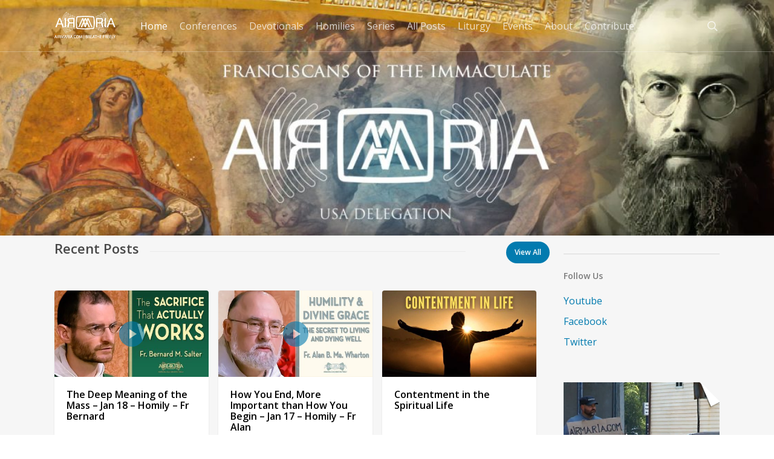

--- FILE ---
content_type: text/html; charset=UTF-8
request_url: https://airmaria.com/?sn=090222t&vp=2802&prefx=hmly&plyrnb=1&ttl=Homily
body_size: 173133
content:
<!doctype html>
<html dir="ltr" lang="en-US" prefix="og: https://ogp.me/ns#" class="no-js">
<head>
	<meta charset="UTF-8">
	<meta name="viewport" content="width=device-width, initial-scale=1, maximum-scale=1, user-scalable=0" /><link rel="shortcut icon" href="https://airmaria.com/wp-content/uploads/2016/02/favicon.bmp" /><title>AirMaria: Video that is Catholic, Franciscan and Marian</title>

		<!-- All in One SEO 4.9.3 - aioseo.com -->
	<meta name="robots" content="max-image-preview:large" />
	<link rel="canonical" href="https://airmaria.com/" />
	<meta name="generator" content="All in One SEO (AIOSEO) 4.9.3" />
		<meta property="og:locale" content="en_US" />
		<meta property="og:site_name" content="AirMaria.com | Breathe Freely" />
		<meta property="og:type" content="article" />
		<meta property="og:title" content="AirMaria: Video that is Catholic, Franciscan and Marian" />
		<meta property="og:url" content="https://airmaria.com/" />
		<meta property="article:published_time" content="2016-02-15T16:13:18+00:00" />
		<meta property="article:modified_time" content="2025-03-07T00:01:46+00:00" />
		<meta name="twitter:card" content="summary" />
		<meta name="twitter:title" content="AirMaria: Video that is Catholic, Franciscan and Marian" />
		<script type="application/ld+json" class="aioseo-schema">
			{"@context":"https:\/\/schema.org","@graph":[{"@type":"BreadcrumbList","@id":"https:\/\/airmaria.com\/#breadcrumblist","itemListElement":[{"@type":"ListItem","@id":"https:\/\/airmaria.com#listItem","position":1,"name":"Home"}]},{"@type":"Organization","@id":"https:\/\/airmaria.com\/#organization","name":"AirMaria.com","description":"Breathe Freely","url":"https:\/\/airmaria.com\/"},{"@type":"WebPage","@id":"https:\/\/airmaria.com\/#webpage","url":"https:\/\/airmaria.com\/","name":"AirMaria: Video that is Catholic, Franciscan and Marian","inLanguage":"en-US","isPartOf":{"@id":"https:\/\/airmaria.com\/#website"},"breadcrumb":{"@id":"https:\/\/airmaria.com\/#breadcrumblist"},"datePublished":"2016-02-15T11:13:18-05:00","dateModified":"2025-03-06T19:01:46-05:00"},{"@type":"WebSite","@id":"https:\/\/airmaria.com\/#website","url":"https:\/\/airmaria.com\/","name":"AirMaria.com","description":"Breathe Freely","inLanguage":"en-US","publisher":{"@id":"https:\/\/airmaria.com\/#organization"}}]}
		</script>
		<!-- All in One SEO -->

<link rel='dns-prefetch' href='//fonts.googleapis.com' />
<link rel="alternate" type="application/rss+xml" title="AirMaria.com &raquo; Feed" href="https://airmaria.com/feed/" />
<link rel="alternate" type="application/rss+xml" title="AirMaria.com &raquo; Comments Feed" href="https://airmaria.com/comments/feed/" />
<link rel="alternate" title="oEmbed (JSON)" type="application/json+oembed" href="https://airmaria.com/wp-json/oembed/1.0/embed?url=https%3A%2F%2Fairmaria.com%2F" />
<link rel="alternate" title="oEmbed (XML)" type="text/xml+oembed" href="https://airmaria.com/wp-json/oembed/1.0/embed?url=https%3A%2F%2Fairmaria.com%2F&#038;format=xml" />
<style id='wp-img-auto-sizes-contain-inline-css' type='text/css'>
img:is([sizes=auto i],[sizes^="auto," i]){contain-intrinsic-size:3000px 1500px}
/*# sourceURL=wp-img-auto-sizes-contain-inline-css */
</style>

<style id='wp-emoji-styles-inline-css' type='text/css'>

	img.wp-smiley, img.emoji {
		display: inline !important;
		border: none !important;
		box-shadow: none !important;
		height: 1em !important;
		width: 1em !important;
		margin: 0 0.07em !important;
		vertical-align: -0.1em !important;
		background: none !important;
		padding: 0 !important;
	}
/*# sourceURL=wp-emoji-styles-inline-css */
</style>
<link rel='stylesheet' id='wp-block-library-css' href='https://airmaria.com/wp-includes/css/dist/block-library/style.min.css?ver=6.9' type='text/css' media='all' />
<style id='wp-block-image-inline-css' type='text/css'>
.wp-block-image>a,.wp-block-image>figure>a{display:inline-block}.wp-block-image img{box-sizing:border-box;height:auto;max-width:100%;vertical-align:bottom}@media not (prefers-reduced-motion){.wp-block-image img.hide{visibility:hidden}.wp-block-image img.show{animation:show-content-image .4s}}.wp-block-image[style*=border-radius] img,.wp-block-image[style*=border-radius]>a{border-radius:inherit}.wp-block-image.has-custom-border img{box-sizing:border-box}.wp-block-image.aligncenter{text-align:center}.wp-block-image.alignfull>a,.wp-block-image.alignwide>a{width:100%}.wp-block-image.alignfull img,.wp-block-image.alignwide img{height:auto;width:100%}.wp-block-image .aligncenter,.wp-block-image .alignleft,.wp-block-image .alignright,.wp-block-image.aligncenter,.wp-block-image.alignleft,.wp-block-image.alignright{display:table}.wp-block-image .aligncenter>figcaption,.wp-block-image .alignleft>figcaption,.wp-block-image .alignright>figcaption,.wp-block-image.aligncenter>figcaption,.wp-block-image.alignleft>figcaption,.wp-block-image.alignright>figcaption{caption-side:bottom;display:table-caption}.wp-block-image .alignleft{float:left;margin:.5em 1em .5em 0}.wp-block-image .alignright{float:right;margin:.5em 0 .5em 1em}.wp-block-image .aligncenter{margin-left:auto;margin-right:auto}.wp-block-image :where(figcaption){margin-bottom:1em;margin-top:.5em}.wp-block-image.is-style-circle-mask img{border-radius:9999px}@supports ((-webkit-mask-image:none) or (mask-image:none)) or (-webkit-mask-image:none){.wp-block-image.is-style-circle-mask img{border-radius:0;-webkit-mask-image:url('data:image/svg+xml;utf8,<svg viewBox="0 0 100 100" xmlns="http://www.w3.org/2000/svg"><circle cx="50" cy="50" r="50"/></svg>');mask-image:url('data:image/svg+xml;utf8,<svg viewBox="0 0 100 100" xmlns="http://www.w3.org/2000/svg"><circle cx="50" cy="50" r="50"/></svg>');mask-mode:alpha;-webkit-mask-position:center;mask-position:center;-webkit-mask-repeat:no-repeat;mask-repeat:no-repeat;-webkit-mask-size:contain;mask-size:contain}}:root :where(.wp-block-image.is-style-rounded img,.wp-block-image .is-style-rounded img){border-radius:9999px}.wp-block-image figure{margin:0}.wp-lightbox-container{display:flex;flex-direction:column;position:relative}.wp-lightbox-container img{cursor:zoom-in}.wp-lightbox-container img:hover+button{opacity:1}.wp-lightbox-container button{align-items:center;backdrop-filter:blur(16px) saturate(180%);background-color:#5a5a5a40;border:none;border-radius:4px;cursor:zoom-in;display:flex;height:20px;justify-content:center;opacity:0;padding:0;position:absolute;right:16px;text-align:center;top:16px;width:20px;z-index:100}@media not (prefers-reduced-motion){.wp-lightbox-container button{transition:opacity .2s ease}}.wp-lightbox-container button:focus-visible{outline:3px auto #5a5a5a40;outline:3px auto -webkit-focus-ring-color;outline-offset:3px}.wp-lightbox-container button:hover{cursor:pointer;opacity:1}.wp-lightbox-container button:focus{opacity:1}.wp-lightbox-container button:focus,.wp-lightbox-container button:hover,.wp-lightbox-container button:not(:hover):not(:active):not(.has-background){background-color:#5a5a5a40;border:none}.wp-lightbox-overlay{box-sizing:border-box;cursor:zoom-out;height:100vh;left:0;overflow:hidden;position:fixed;top:0;visibility:hidden;width:100%;z-index:100000}.wp-lightbox-overlay .close-button{align-items:center;cursor:pointer;display:flex;justify-content:center;min-height:40px;min-width:40px;padding:0;position:absolute;right:calc(env(safe-area-inset-right) + 16px);top:calc(env(safe-area-inset-top) + 16px);z-index:5000000}.wp-lightbox-overlay .close-button:focus,.wp-lightbox-overlay .close-button:hover,.wp-lightbox-overlay .close-button:not(:hover):not(:active):not(.has-background){background:none;border:none}.wp-lightbox-overlay .lightbox-image-container{height:var(--wp--lightbox-container-height);left:50%;overflow:hidden;position:absolute;top:50%;transform:translate(-50%,-50%);transform-origin:top left;width:var(--wp--lightbox-container-width);z-index:9999999999}.wp-lightbox-overlay .wp-block-image{align-items:center;box-sizing:border-box;display:flex;height:100%;justify-content:center;margin:0;position:relative;transform-origin:0 0;width:100%;z-index:3000000}.wp-lightbox-overlay .wp-block-image img{height:var(--wp--lightbox-image-height);min-height:var(--wp--lightbox-image-height);min-width:var(--wp--lightbox-image-width);width:var(--wp--lightbox-image-width)}.wp-lightbox-overlay .wp-block-image figcaption{display:none}.wp-lightbox-overlay button{background:none;border:none}.wp-lightbox-overlay .scrim{background-color:#fff;height:100%;opacity:.9;position:absolute;width:100%;z-index:2000000}.wp-lightbox-overlay.active{visibility:visible}@media not (prefers-reduced-motion){.wp-lightbox-overlay.active{animation:turn-on-visibility .25s both}.wp-lightbox-overlay.active img{animation:turn-on-visibility .35s both}.wp-lightbox-overlay.show-closing-animation:not(.active){animation:turn-off-visibility .35s both}.wp-lightbox-overlay.show-closing-animation:not(.active) img{animation:turn-off-visibility .25s both}.wp-lightbox-overlay.zoom.active{animation:none;opacity:1;visibility:visible}.wp-lightbox-overlay.zoom.active .lightbox-image-container{animation:lightbox-zoom-in .4s}.wp-lightbox-overlay.zoom.active .lightbox-image-container img{animation:none}.wp-lightbox-overlay.zoom.active .scrim{animation:turn-on-visibility .4s forwards}.wp-lightbox-overlay.zoom.show-closing-animation:not(.active){animation:none}.wp-lightbox-overlay.zoom.show-closing-animation:not(.active) .lightbox-image-container{animation:lightbox-zoom-out .4s}.wp-lightbox-overlay.zoom.show-closing-animation:not(.active) .lightbox-image-container img{animation:none}.wp-lightbox-overlay.zoom.show-closing-animation:not(.active) .scrim{animation:turn-off-visibility .4s forwards}}@keyframes show-content-image{0%{visibility:hidden}99%{visibility:hidden}to{visibility:visible}}@keyframes turn-on-visibility{0%{opacity:0}to{opacity:1}}@keyframes turn-off-visibility{0%{opacity:1;visibility:visible}99%{opacity:0;visibility:visible}to{opacity:0;visibility:hidden}}@keyframes lightbox-zoom-in{0%{transform:translate(calc((-100vw + var(--wp--lightbox-scrollbar-width))/2 + var(--wp--lightbox-initial-left-position)),calc(-50vh + var(--wp--lightbox-initial-top-position))) scale(var(--wp--lightbox-scale))}to{transform:translate(-50%,-50%) scale(1)}}@keyframes lightbox-zoom-out{0%{transform:translate(-50%,-50%) scale(1);visibility:visible}99%{visibility:visible}to{transform:translate(calc((-100vw + var(--wp--lightbox-scrollbar-width))/2 + var(--wp--lightbox-initial-left-position)),calc(-50vh + var(--wp--lightbox-initial-top-position))) scale(var(--wp--lightbox-scale));visibility:hidden}}
/*# sourceURL=https://airmaria.com/wp-includes/blocks/image/style.min.css */
</style>
<style id='wp-block-paragraph-inline-css' type='text/css'>
.is-small-text{font-size:.875em}.is-regular-text{font-size:1em}.is-large-text{font-size:2.25em}.is-larger-text{font-size:3em}.has-drop-cap:not(:focus):first-letter{float:left;font-size:8.4em;font-style:normal;font-weight:100;line-height:.68;margin:.05em .1em 0 0;text-transform:uppercase}body.rtl .has-drop-cap:not(:focus):first-letter{float:none;margin-left:.1em}p.has-drop-cap.has-background{overflow:hidden}:root :where(p.has-background){padding:1.25em 2.375em}:where(p.has-text-color:not(.has-link-color)) a{color:inherit}p.has-text-align-left[style*="writing-mode:vertical-lr"],p.has-text-align-right[style*="writing-mode:vertical-rl"]{rotate:180deg}
/*# sourceURL=https://airmaria.com/wp-includes/blocks/paragraph/style.min.css */
</style>
<style id='global-styles-inline-css' type='text/css'>
:root{--wp--preset--aspect-ratio--square: 1;--wp--preset--aspect-ratio--4-3: 4/3;--wp--preset--aspect-ratio--3-4: 3/4;--wp--preset--aspect-ratio--3-2: 3/2;--wp--preset--aspect-ratio--2-3: 2/3;--wp--preset--aspect-ratio--16-9: 16/9;--wp--preset--aspect-ratio--9-16: 9/16;--wp--preset--color--black: #000000;--wp--preset--color--cyan-bluish-gray: #abb8c3;--wp--preset--color--white: #ffffff;--wp--preset--color--pale-pink: #f78da7;--wp--preset--color--vivid-red: #cf2e2e;--wp--preset--color--luminous-vivid-orange: #ff6900;--wp--preset--color--luminous-vivid-amber: #fcb900;--wp--preset--color--light-green-cyan: #7bdcb5;--wp--preset--color--vivid-green-cyan: #00d084;--wp--preset--color--pale-cyan-blue: #8ed1fc;--wp--preset--color--vivid-cyan-blue: #0693e3;--wp--preset--color--vivid-purple: #9b51e0;--wp--preset--gradient--vivid-cyan-blue-to-vivid-purple: linear-gradient(135deg,rgb(6,147,227) 0%,rgb(155,81,224) 100%);--wp--preset--gradient--light-green-cyan-to-vivid-green-cyan: linear-gradient(135deg,rgb(122,220,180) 0%,rgb(0,208,130) 100%);--wp--preset--gradient--luminous-vivid-amber-to-luminous-vivid-orange: linear-gradient(135deg,rgb(252,185,0) 0%,rgb(255,105,0) 100%);--wp--preset--gradient--luminous-vivid-orange-to-vivid-red: linear-gradient(135deg,rgb(255,105,0) 0%,rgb(207,46,46) 100%);--wp--preset--gradient--very-light-gray-to-cyan-bluish-gray: linear-gradient(135deg,rgb(238,238,238) 0%,rgb(169,184,195) 100%);--wp--preset--gradient--cool-to-warm-spectrum: linear-gradient(135deg,rgb(74,234,220) 0%,rgb(151,120,209) 20%,rgb(207,42,186) 40%,rgb(238,44,130) 60%,rgb(251,105,98) 80%,rgb(254,248,76) 100%);--wp--preset--gradient--blush-light-purple: linear-gradient(135deg,rgb(255,206,236) 0%,rgb(152,150,240) 100%);--wp--preset--gradient--blush-bordeaux: linear-gradient(135deg,rgb(254,205,165) 0%,rgb(254,45,45) 50%,rgb(107,0,62) 100%);--wp--preset--gradient--luminous-dusk: linear-gradient(135deg,rgb(255,203,112) 0%,rgb(199,81,192) 50%,rgb(65,88,208) 100%);--wp--preset--gradient--pale-ocean: linear-gradient(135deg,rgb(255,245,203) 0%,rgb(182,227,212) 50%,rgb(51,167,181) 100%);--wp--preset--gradient--electric-grass: linear-gradient(135deg,rgb(202,248,128) 0%,rgb(113,206,126) 100%);--wp--preset--gradient--midnight: linear-gradient(135deg,rgb(2,3,129) 0%,rgb(40,116,252) 100%);--wp--preset--font-size--small: 13px;--wp--preset--font-size--medium: 20px;--wp--preset--font-size--large: 36px;--wp--preset--font-size--x-large: 42px;--wp--preset--spacing--20: 0.44rem;--wp--preset--spacing--30: 0.67rem;--wp--preset--spacing--40: 1rem;--wp--preset--spacing--50: 1.5rem;--wp--preset--spacing--60: 2.25rem;--wp--preset--spacing--70: 3.38rem;--wp--preset--spacing--80: 5.06rem;--wp--preset--shadow--natural: 6px 6px 9px rgba(0, 0, 0, 0.2);--wp--preset--shadow--deep: 12px 12px 50px rgba(0, 0, 0, 0.4);--wp--preset--shadow--sharp: 6px 6px 0px rgba(0, 0, 0, 0.2);--wp--preset--shadow--outlined: 6px 6px 0px -3px rgb(255, 255, 255), 6px 6px rgb(0, 0, 0);--wp--preset--shadow--crisp: 6px 6px 0px rgb(0, 0, 0);}:root { --wp--style--global--content-size: 1300px;--wp--style--global--wide-size: 1300px; }:where(body) { margin: 0; }.wp-site-blocks > .alignleft { float: left; margin-right: 2em; }.wp-site-blocks > .alignright { float: right; margin-left: 2em; }.wp-site-blocks > .aligncenter { justify-content: center; margin-left: auto; margin-right: auto; }:where(.is-layout-flex){gap: 0.5em;}:where(.is-layout-grid){gap: 0.5em;}.is-layout-flow > .alignleft{float: left;margin-inline-start: 0;margin-inline-end: 2em;}.is-layout-flow > .alignright{float: right;margin-inline-start: 2em;margin-inline-end: 0;}.is-layout-flow > .aligncenter{margin-left: auto !important;margin-right: auto !important;}.is-layout-constrained > .alignleft{float: left;margin-inline-start: 0;margin-inline-end: 2em;}.is-layout-constrained > .alignright{float: right;margin-inline-start: 2em;margin-inline-end: 0;}.is-layout-constrained > .aligncenter{margin-left: auto !important;margin-right: auto !important;}.is-layout-constrained > :where(:not(.alignleft):not(.alignright):not(.alignfull)){max-width: var(--wp--style--global--content-size);margin-left: auto !important;margin-right: auto !important;}.is-layout-constrained > .alignwide{max-width: var(--wp--style--global--wide-size);}body .is-layout-flex{display: flex;}.is-layout-flex{flex-wrap: wrap;align-items: center;}.is-layout-flex > :is(*, div){margin: 0;}body .is-layout-grid{display: grid;}.is-layout-grid > :is(*, div){margin: 0;}body{padding-top: 0px;padding-right: 0px;padding-bottom: 0px;padding-left: 0px;}:root :where(.wp-element-button, .wp-block-button__link){background-color: #32373c;border-width: 0;color: #fff;font-family: inherit;font-size: inherit;font-style: inherit;font-weight: inherit;letter-spacing: inherit;line-height: inherit;padding-top: calc(0.667em + 2px);padding-right: calc(1.333em + 2px);padding-bottom: calc(0.667em + 2px);padding-left: calc(1.333em + 2px);text-decoration: none;text-transform: inherit;}.has-black-color{color: var(--wp--preset--color--black) !important;}.has-cyan-bluish-gray-color{color: var(--wp--preset--color--cyan-bluish-gray) !important;}.has-white-color{color: var(--wp--preset--color--white) !important;}.has-pale-pink-color{color: var(--wp--preset--color--pale-pink) !important;}.has-vivid-red-color{color: var(--wp--preset--color--vivid-red) !important;}.has-luminous-vivid-orange-color{color: var(--wp--preset--color--luminous-vivid-orange) !important;}.has-luminous-vivid-amber-color{color: var(--wp--preset--color--luminous-vivid-amber) !important;}.has-light-green-cyan-color{color: var(--wp--preset--color--light-green-cyan) !important;}.has-vivid-green-cyan-color{color: var(--wp--preset--color--vivid-green-cyan) !important;}.has-pale-cyan-blue-color{color: var(--wp--preset--color--pale-cyan-blue) !important;}.has-vivid-cyan-blue-color{color: var(--wp--preset--color--vivid-cyan-blue) !important;}.has-vivid-purple-color{color: var(--wp--preset--color--vivid-purple) !important;}.has-black-background-color{background-color: var(--wp--preset--color--black) !important;}.has-cyan-bluish-gray-background-color{background-color: var(--wp--preset--color--cyan-bluish-gray) !important;}.has-white-background-color{background-color: var(--wp--preset--color--white) !important;}.has-pale-pink-background-color{background-color: var(--wp--preset--color--pale-pink) !important;}.has-vivid-red-background-color{background-color: var(--wp--preset--color--vivid-red) !important;}.has-luminous-vivid-orange-background-color{background-color: var(--wp--preset--color--luminous-vivid-orange) !important;}.has-luminous-vivid-amber-background-color{background-color: var(--wp--preset--color--luminous-vivid-amber) !important;}.has-light-green-cyan-background-color{background-color: var(--wp--preset--color--light-green-cyan) !important;}.has-vivid-green-cyan-background-color{background-color: var(--wp--preset--color--vivid-green-cyan) !important;}.has-pale-cyan-blue-background-color{background-color: var(--wp--preset--color--pale-cyan-blue) !important;}.has-vivid-cyan-blue-background-color{background-color: var(--wp--preset--color--vivid-cyan-blue) !important;}.has-vivid-purple-background-color{background-color: var(--wp--preset--color--vivid-purple) !important;}.has-black-border-color{border-color: var(--wp--preset--color--black) !important;}.has-cyan-bluish-gray-border-color{border-color: var(--wp--preset--color--cyan-bluish-gray) !important;}.has-white-border-color{border-color: var(--wp--preset--color--white) !important;}.has-pale-pink-border-color{border-color: var(--wp--preset--color--pale-pink) !important;}.has-vivid-red-border-color{border-color: var(--wp--preset--color--vivid-red) !important;}.has-luminous-vivid-orange-border-color{border-color: var(--wp--preset--color--luminous-vivid-orange) !important;}.has-luminous-vivid-amber-border-color{border-color: var(--wp--preset--color--luminous-vivid-amber) !important;}.has-light-green-cyan-border-color{border-color: var(--wp--preset--color--light-green-cyan) !important;}.has-vivid-green-cyan-border-color{border-color: var(--wp--preset--color--vivid-green-cyan) !important;}.has-pale-cyan-blue-border-color{border-color: var(--wp--preset--color--pale-cyan-blue) !important;}.has-vivid-cyan-blue-border-color{border-color: var(--wp--preset--color--vivid-cyan-blue) !important;}.has-vivid-purple-border-color{border-color: var(--wp--preset--color--vivid-purple) !important;}.has-vivid-cyan-blue-to-vivid-purple-gradient-background{background: var(--wp--preset--gradient--vivid-cyan-blue-to-vivid-purple) !important;}.has-light-green-cyan-to-vivid-green-cyan-gradient-background{background: var(--wp--preset--gradient--light-green-cyan-to-vivid-green-cyan) !important;}.has-luminous-vivid-amber-to-luminous-vivid-orange-gradient-background{background: var(--wp--preset--gradient--luminous-vivid-amber-to-luminous-vivid-orange) !important;}.has-luminous-vivid-orange-to-vivid-red-gradient-background{background: var(--wp--preset--gradient--luminous-vivid-orange-to-vivid-red) !important;}.has-very-light-gray-to-cyan-bluish-gray-gradient-background{background: var(--wp--preset--gradient--very-light-gray-to-cyan-bluish-gray) !important;}.has-cool-to-warm-spectrum-gradient-background{background: var(--wp--preset--gradient--cool-to-warm-spectrum) !important;}.has-blush-light-purple-gradient-background{background: var(--wp--preset--gradient--blush-light-purple) !important;}.has-blush-bordeaux-gradient-background{background: var(--wp--preset--gradient--blush-bordeaux) !important;}.has-luminous-dusk-gradient-background{background: var(--wp--preset--gradient--luminous-dusk) !important;}.has-pale-ocean-gradient-background{background: var(--wp--preset--gradient--pale-ocean) !important;}.has-electric-grass-gradient-background{background: var(--wp--preset--gradient--electric-grass) !important;}.has-midnight-gradient-background{background: var(--wp--preset--gradient--midnight) !important;}.has-small-font-size{font-size: var(--wp--preset--font-size--small) !important;}.has-medium-font-size{font-size: var(--wp--preset--font-size--medium) !important;}.has-large-font-size{font-size: var(--wp--preset--font-size--large) !important;}.has-x-large-font-size{font-size: var(--wp--preset--font-size--x-large) !important;}
/*# sourceURL=global-styles-inline-css */
</style>

<link rel='stylesheet' id='font-awesome-css' href='https://airmaria.com/wp-content/themes/salient/css/font-awesome-legacy.min.css?ver=4.7.1' type='text/css' media='all' />
<link rel='stylesheet' id='parent-style-css' href='https://airmaria.com/wp-content/themes/salient/style.css?ver=6.9' type='text/css' media='all' />
<link rel='stylesheet' id='salient-grid-system-css' href='https://airmaria.com/wp-content/themes/salient/css/build/grid-system.css?ver=18.0.2' type='text/css' media='all' />
<link rel='stylesheet' id='main-styles-css' href='https://airmaria.com/wp-content/themes/salient/css/build/style.css?ver=18.0.2' type='text/css' media='all' />
<style id='main-styles-inline-css' type='text/css'>
body.page-template-page-sidebar-php .main-content >.row >.post-area,
		body.page-template-page-sidebar-php .main-content >.row >#sidebar,
		body.page-template-page-left-sidebar-php .main-content >.row >.post-area,
		body.page-template-page-left-sidebar-php .main-content >.row >#sidebar{
		  margin-top:30px
		}
/*# sourceURL=main-styles-inline-css */
</style>
<link rel='stylesheet' id='nectar-header-layout-centered-menu-css' href='https://airmaria.com/wp-content/themes/salient/css/build/header/header-layout-centered-menu.css?ver=18.0.2' type='text/css' media='all' />
<link rel='stylesheet' id='nectar-element-vc-separator-css' href='https://airmaria.com/wp-content/themes/salient/css/build/elements/element-vc-separator.css?ver=18.0.2' type='text/css' media='all' />
<link rel='stylesheet' id='nectar-element-vc-icon-css' href='https://airmaria.com/wp-content/themes/salient/css/build/elements/element-vc-icon-element.css?ver=18.0.2' type='text/css' media='all' />
<link rel='stylesheet' id='nectar-caroufredsel-css' href='https://airmaria.com/wp-content/themes/salient/css/build/plugins/caroufredsel.css?ver=18.0.2' type='text/css' media='all' />
<link rel='stylesheet' id='nectar_default_font_open_sans-css' href='https://fonts.googleapis.com/css?family=Open+Sans%3A300%2C400%2C600%2C700&#038;subset=latin%2Clatin-ext' type='text/css' media='all' />
<link rel='stylesheet' id='nectar-blog-masonry-core-css' href='https://airmaria.com/wp-content/themes/salient/css/build/blog/masonry-core.css?ver=18.0.2' type='text/css' media='all' />
<link rel='stylesheet' id='nectar-blog-masonry-classic-enhanced-css' href='https://airmaria.com/wp-content/themes/salient/css/build/blog/masonry-classic-enhanced.css?ver=18.0.2' type='text/css' media='all' />
<link rel='stylesheet' id='responsive-css' href='https://airmaria.com/wp-content/themes/salient/css/build/responsive.css?ver=18.0.2' type='text/css' media='all' />
<link rel='stylesheet' id='skin-ascend-css' href='https://airmaria.com/wp-content/themes/salient/css/build/ascend.css?ver=18.0.2' type='text/css' media='all' />
<link rel='stylesheet' id='salient-wp-menu-dynamic-css' href='https://airmaria.com/wp-content/uploads/salient/menu-dynamic.css?ver=10159' type='text/css' media='all' />
<link rel='stylesheet' id='js_composer_front-css' href='https://airmaria.com/wp-content/themes/salient/css/build/plugins/js_composer.css?ver=18.0.2' type='text/css' media='all' />
<link rel='stylesheet' id='dynamic-css-css' href='https://airmaria.com/wp-content/uploads/salient/salient-dynamic-styles.css?ver=15972' type='text/css' media='all' />
<style id='dynamic-css-inline-css' type='text/css'>
.no-rgba #header-space{display:none;}@media only screen and (max-width:999px){body #header-space[data-header-mobile-fixed="1"]{display:none;}#header-outer[data-mobile-fixed="false"]{position:absolute;}}@media only screen and (max-width:999px){body:not(.nectar-no-flex-height) #header-space[data-secondary-header-display="full"]:not([data-header-mobile-fixed="false"]){display:block!important;margin-bottom:-50px;}#header-space[data-secondary-header-display="full"][data-header-mobile-fixed="false"]{display:none;}}@media only screen and (min-width:1000px){#header-space{display:none;}.nectar-slider-wrap.first-section,.parallax_slider_outer.first-section,.full-width-content.first-section,.parallax_slider_outer.first-section .swiper-slide .content,.nectar-slider-wrap.first-section .swiper-slide .content,#page-header-bg,.nder-page-header,#page-header-wrap,.full-width-section.first-section{margin-top:0!important;}body #page-header-bg,body #page-header-wrap{height:85px;}body #search-outer{z-index:100000;}}@media only screen and (min-width:1000px){#page-header-wrap.fullscreen-header,#page-header-wrap.fullscreen-header #page-header-bg,html:not(.nectar-box-roll-loaded) .nectar-box-roll > #page-header-bg.fullscreen-header,.nectar_fullscreen_zoom_recent_projects,#nectar_fullscreen_rows:not(.afterLoaded) > div,#nectar_fullscreen_rows:not(.afterLoaded) > section{height:100vh;}.wpb_row.vc_row-o-full-height.top-level,.wpb_row.vc_row-o-full-height.top-level > .col.span_12{min-height:100vh;}#page-header-bg[data-alignment-v="middle"] .span_6 .inner-wrap,#page-header-bg[data-alignment-v="top"] .span_6 .inner-wrap,.blog-archive-header.color-bg .container{padding-top:calc(110px + var(--nectar_hook_before_nav_content_height,0px));}#page-header-wrap.container #page-header-bg .span_6 .inner-wrap{padding-top:0;}.nectar-slider-wrap[data-fullscreen="true"]:not(.loaded),.nectar-slider-wrap[data-fullscreen="true"]:not(.loaded) .swiper-container{height:calc(100vh + 2px)!important;}.admin-bar .nectar-slider-wrap[data-fullscreen="true"]:not(.loaded),.admin-bar .nectar-slider-wrap[data-fullscreen="true"]:not(.loaded) .swiper-container{height:calc(100vh - 30px)!important;}}@media only screen and (max-width:999px){#page-header-bg[data-alignment-v="middle"]:not(.fullscreen-header) .span_6 .inner-wrap,#page-header-bg[data-alignment-v="top"] .span_6 .inner-wrap,.blog-archive-header.color-bg .container{padding-top:calc(49px + var(--nectar_hook_before_nav_content_height,0px));}.vc_row.top-level.full-width-section:not(.full-width-ns) > .span_12,#page-header-bg[data-alignment-v="bottom"] .span_6 .inner-wrap{padding-top:24px;}}@media only screen and (max-width:690px){.vc_row.top-level.full-width-section:not(.full-width-ns) > .span_12{padding-top:49px;}.vc_row.top-level.full-width-content .nectar-recent-posts-single_featured .recent-post-container > .inner-wrap{padding-top:24px;}}@media only screen and (max-width:999px){.full-width-ns .nectar-slider-wrap .swiper-slide[data-y-pos="middle"] .content,.full-width-ns .nectar-slider-wrap .swiper-slide[data-y-pos="top"] .content{padding-top:30px;}}@media only screen and (max-width:999px){.using-mobile-browser #nectar_fullscreen_rows:not(.afterLoaded):not([data-mobile-disable="on"]) > div{height:calc(100vh - 76px);}.using-mobile-browser .wpb_row.vc_row-o-full-height.top-level,.using-mobile-browser .wpb_row.vc_row-o-full-height.top-level > .col.span_12,[data-permanent-transparent="1"].using-mobile-browser .wpb_row.vc_row-o-full-height.top-level,[data-permanent-transparent="1"].using-mobile-browser .wpb_row.vc_row-o-full-height.top-level > .col.span_12{min-height:calc(100vh - 76px);}html:not(.nectar-box-roll-loaded) .nectar-box-roll > #page-header-bg.fullscreen-header,.nectar_fullscreen_zoom_recent_projects,.nectar-slider-wrap[data-fullscreen="true"]:not(.loaded),.nectar-slider-wrap[data-fullscreen="true"]:not(.loaded) .swiper-container,#nectar_fullscreen_rows:not(.afterLoaded):not([data-mobile-disable="on"]) > div{height:calc(100vh - 1px);}.wpb_row.vc_row-o-full-height.top-level,.wpb_row.vc_row-o-full-height.top-level > .col.span_12{min-height:calc(100vh - 1px);}body[data-transparent-header="false"] #ajax-content-wrap.no-scroll{min-height:calc(100vh - 1px);height:calc(100vh - 1px);}}#nectar_fullscreen_rows{background-color:transparent;}.col.padding-5-percent > .vc_column-inner,.col.padding-5-percent > .n-sticky > .vc_column-inner{padding:calc(600px * 0.06);}@media only screen and (max-width:690px){.col.padding-5-percent > .vc_column-inner,.col.padding-5-percent > .n-sticky > .vc_column-inner{padding:calc(100vw * 0.06);}}@media only screen and (min-width:1000px){.col.padding-5-percent > .vc_column-inner,.col.padding-5-percent > .n-sticky > .vc_column-inner{padding:calc((100vw - 180px) * 0.05);}.column_container:not(.vc_col-sm-12) .col.padding-5-percent > .vc_column-inner{padding:calc((100vw - 180px) * 0.025);}}@media only screen and (min-width:1425px){.col.padding-5-percent > .vc_column-inner{padding:calc(1245px * 0.05);}.column_container:not(.vc_col-sm-12) .col.padding-5-percent > .vc_column-inner{padding:calc(1245px * 0.025);}}.full-width-content .col.padding-5-percent > .vc_column-inner{padding:calc(100vw * 0.05);}@media only screen and (max-width:999px){.full-width-content .col.padding-5-percent > .vc_column-inner{padding:calc(100vw * 0.06);}}@media only screen and (min-width:1000px){.full-width-content .column_container:not(.vc_col-sm-12) .col.padding-5-percent > .vc_column-inner{padding:calc(100vw * 0.025);}}.nectar-button.small{border-radius:2px 2px 2px 2px;font-size:12px;padding:8px 14px;color:#FFF;box-shadow:0 -1px rgba(0,0,0,0.1) inset;}.nectar-button.small.see-through,.nectar-button.small.see-through-2,.nectar-button.small.see-through-3{padding-top:6px;padding-bottom:6px}.nectar-button.small i{font-size:16px;line-height:16px;right:26px}.nectar-button.small i.icon-button-arrow{font-size:16px}.nectar-button.has-icon.small,.nectar-button.tilt.has-icon.small{padding-left:33px;padding-right:33px}.nectar-button.has-icon.small:hover span,.nectar-button.tilt.small.has-icon span,body.material .nectar-button.has-icon.small span{-webkit-transform:translateX(-14px);transform:translateX(-14px)}.nectar-button.small.has-icon:hover i,.nectar-button.small.tilt.has-icon i{-webkit-transform:translateX(10px);transform:translateX(10px);}body.material .nectar-button.small i{font-size:14px;}body.material[data-button-style^="rounded"] .nectar-button.small i{font-size:12px;}.nectar-simple-slider .cell.color-overlay-1-transparent > .bg-layer-wrap > .color-overlay{background-color:transparent;}.nectar-flickity .cell .flickity-slider__link{display:block;position:absolute;top:0;left:0;width:100%;height:100%;z-index:100!important;}@media only screen and (max-width:999px){body .vc_row-fluid:not(.full-width-content) > .span_12 .vc_col-sm-2:not(:last-child):not([class*="vc_col-xs-"]){margin-bottom:25px;}}@media only screen and (min-width :691px) and (max-width :999px){body .vc_col-sm-2{width:31.2%;margin-left:3.1%;}body .full-width-content .vc_col-sm-2{width:33.3%;margin-left:0;}.vc_row-fluid .vc_col-sm-2[class*="vc_col-sm-"]:first-child:not([class*="offset"]),.vc_row-fluid .vc_col-sm-2[class*="vc_col-sm-"]:nth-child(3n+4):not([class*="offset"]){margin-left:0;}}@media only screen and (max-width :690px){body .vc_row-fluid .vc_col-sm-2:not([class*="vc_col-xs"]),body .vc_row-fluid.full-width-content .vc_col-sm-2:not([class*="vc_col-xs"]){width:50%;}.vc_row-fluid .vc_col-sm-2[class*="vc_col-sm-"]:first-child:not([class*="offset"]),.vc_row-fluid .vc_col-sm-2[class*="vc_col-sm-"]:nth-child(2n+3):not([class*="offset"]){margin-left:0;}}.screen-reader-text,.nectar-skip-to-content:not(:focus){border:0;clip:rect(1px,1px,1px,1px);clip-path:inset(50%);height:1px;margin:-1px;overflow:hidden;padding:0;position:absolute!important;width:1px;word-wrap:normal!important;}.row .col img:not([srcset]){width:auto;}.row .col img.img-with-animation.nectar-lazy:not([srcset]){width:100%;}
body #single-below-header span {font-size: 15px !important;}

.masonry.classic_enhanced .posts-container article .video-play-button::before {
    width: 48px;
}

.masonry.classic_enhanced .posts-container article .video-play-button{
    opacity: 0.6;
    font-size: 24px;
    height: 42px;
    line-height: 42px;
    width: 42px;
}

.blog_next_prev_buttons .col h3{
    color: #fff!important;
}

body .meta-category {
    display: none !important;
}

.vc_separator h4 {
    font-size: 22px !important;
}
/*# sourceURL=dynamic-css-inline-css */
</style>
<link rel='stylesheet' id='salient-child-style-css' href='https://airmaria.com/wp-content/themes/salient-child/style.css?ver=18.0.2' type='text/css' media='all' />
<script type="text/javascript" src="https://airmaria.com/wp-includes/js/jquery/jquery.min.js?ver=3.7.1" id="jquery-core-js"></script>
<script type="text/javascript" src="https://airmaria.com/wp-includes/js/jquery/jquery-migrate.min.js?ver=3.4.1" id="jquery-migrate-js"></script>
<script></script><link rel="https://api.w.org/" href="https://airmaria.com/wp-json/" /><link rel="alternate" title="JSON" type="application/json" href="https://airmaria.com/wp-json/wp/v2/pages/53416" /><link rel="EditURI" type="application/rsd+xml" title="RSD" href="https://airmaria.com/xmlrpc.php?rsd" />
<meta name="generator" content="WordPress 6.9" />
<link rel='shortlink' href='https://airmaria.com/' />
<script type="text/javascript"> var root = document.getElementsByTagName( "html" )[0]; root.setAttribute( "class", "js" ); </script><script>
  (function(i,s,o,g,r,a,m){i['GoogleAnalyticsObject']=r;i[r]=i[r]||function(){
  (i[r].q=i[r].q||[]).push(arguments)},i[r].l=1*new Date();a=s.createElement(o),
  m=s.getElementsByTagName(o)[0];a.async=1;a.src=g;m.parentNode.insertBefore(a,m)
  })(window,document,'script','//www.google-analytics.com/analytics.js','ga');

  ga('create', 'UA-74048975-1', 'auto');
  ga('send', 'pageview');

</script><meta name="generator" content="Powered by WPBakery Page Builder - drag and drop page builder for WordPress."/>
<style data-type="vc_custom-css">.post-header span, .article-content-wrap .excerpt, .masonry-blog-item .more-link,#post-area.masonry article.post .post-meta {
    display: none !important;
}


article.post .content-inner {
    border-bottom: none !important;
}

.masonry-blog-item .title {
  font-size: 16px !important;
  line-height: 18px !important;
}

/*Padding for Blog Title*/
.masonry.classic_enhanced .masonry-blog-item .article-content-wrap {
    /*padding: 0 0 5px 10px!important;*/
    padding: 20px!important;
}

.featureBgCard {
    border-radius: 4px;
    overflow: hidden;
    perspective: 1000px;
    -webkit-perspective: 1000px;
    box-shadow: 0px 1px 3px rgba(0,0,0,.08)!important;
    margin-bottom:80px;
}


.featuredImageRadius {
 border-radius:6px;   
}
}</style><link rel="icon" href="https://airmaria.s3.amazonaws.com/wp-content/uploads/2022/11/28143228/amicon-r-100x100.png" sizes="32x32" />
<link rel="icon" href="https://airmaria.s3.amazonaws.com/wp-content/uploads/2022/11/28143228/amicon-r.png" sizes="192x192" />
<link rel="apple-touch-icon" href="https://airmaria.s3.amazonaws.com/wp-content/uploads/2022/11/28143228/amicon-r.png" />
<meta name="msapplication-TileImage" content="https://airmaria.s3.amazonaws.com/wp-content/uploads/2022/11/28143228/amicon-r.png" />
<noscript><style> .wpb_animate_when_almost_visible { opacity: 1; }</style></noscript><link data-pagespeed-no-defer data-nowprocket data-wpacu-skip data-no-optimize data-noptimize rel='stylesheet' id='main-styles-non-critical-css' href='https://airmaria.com/wp-content/themes/salient/css/build/style-non-critical.css?ver=18.0.2' type='text/css' media='all' />
<link data-pagespeed-no-defer data-nowprocket data-wpacu-skip data-no-optimize data-noptimize rel='stylesheet' id='magnific-css' href='https://airmaria.com/wp-content/themes/salient/css/build/plugins/magnific.css?ver=8.6.0' type='text/css' media='all' />
<link data-pagespeed-no-defer data-nowprocket data-wpacu-skip data-no-optimize data-noptimize rel='stylesheet' id='nectar-ocm-core-css' href='https://airmaria.com/wp-content/themes/salient/css/build/off-canvas/core.css?ver=18.0.2' type='text/css' media='all' />
</head><body class="home wp-singular page-template page-template-page-sidebar page-template-page-sidebar-php page page-id-53416 wp-theme-salient wp-child-theme-salient-child ascend wpb-js-composer js-comp-ver-8.6.1 vc_responsive" data-footer-reveal="false" data-footer-reveal-shadow="none" data-header-format="centered-menu" data-body-border="off" data-boxed-style="" data-header-breakpoint="1000" data-dropdown-style="minimal" data-cae="linear" data-cad="650" data-megamenu-width="contained" data-aie="slide-down" data-ls="magnific" data-apte="standard" data-hhun="0" data-fancy-form-rcs="default" data-form-style="default" data-form-submit="default" data-is="minimal" data-button-style="rounded" data-user-account-button="false" data-flex-cols="true" data-col-gap="default" data-header-inherit-rc="true" data-header-search="true" data-animated-anchors="true" data-ajax-transitions="false" data-full-width-header="false" data-slide-out-widget-area="true" data-slide-out-widget-area-style="slide-out-from-right" data-user-set-ocm="off" data-loading-animation="none" data-bg-header="true" data-responsive="1" data-ext-responsive="true" data-ext-padding="90" data-header-resize="1" data-header-color="light" data-cart="false" data-remove-m-parallax="" data-remove-m-video-bgs="" data-m-animate="0" data-force-header-trans-color="light" data-smooth-scrolling="0" data-permanent-transparent="false" >
	
	<script type="text/javascript">
	 (function(window, document) {

		document.documentElement.classList.remove("no-js");

		if(navigator.userAgent.match(/(Android|iPod|iPhone|iPad|BlackBerry|IEMobile|Opera Mini)/)) {
			document.body.className += " using-mobile-browser mobile ";
		}
		if(navigator.userAgent.match(/Mac/) && navigator.maxTouchPoints && navigator.maxTouchPoints > 2) {
			document.body.className += " using-ios-device ";
		}

		if( !("ontouchstart" in window) ) {

			var body = document.querySelector("body");
			var winW = window.innerWidth;
			var bodyW = body.clientWidth;

			if (winW > bodyW + 4) {
				body.setAttribute("style", "--scroll-bar-w: " + (winW - bodyW - 4) + "px");
			} else {
				body.setAttribute("style", "--scroll-bar-w: 0px");
			}
		}

	 })(window, document);
   </script><nav aria-label="Skip links" class="nectar-skip-to-content-wrap"><a href="#ajax-content-wrap" class="nectar-skip-to-content">Skip to main content</a></nav>	
	<div id="header-space"  data-header-mobile-fixed='1'></div> 
	
		<div id="header-outer" data-has-menu="true" data-has-buttons="yes" data-header-button_style="default" data-using-pr-menu="false" data-mobile-fixed="1" data-ptnm="false" data-lhe="default" data-user-set-bg="#ffffff" data-format="centered-menu" data-permanent-transparent="false" data-megamenu-rt="0" data-remove-fixed="0" data-header-resize="1" data-cart="false" data-transparency-option="" data-box-shadow="small" data-shrink-num="6" data-using-secondary="0" data-using-logo="1" data-logo-height="45" data-m-logo-height="24" data-padding="20" data-full-width="false" data-condense="false" data-transparent-header="true" data-transparent-shadow-helper="false" data-remove-border="false" class="transparent">
		
<header id="top" role="banner" aria-label="Main Menu">
		<div class="container">
		<div class="row">
			<div class="col span_3">
								<a id="logo" href="https://airmaria.com" data-supplied-ml-starting-dark="false" data-supplied-ml-starting="false" data-supplied-ml="false" >
					<img class="stnd skip-lazy default-logo dark-version" width="400" height="157" alt="AirMaria.com" src="https://airmaria.com/wp-content/uploads/2016/02/amlogo-1.png" srcset="https://airmaria.com/wp-content/uploads/2016/02/amlogo-1.png 1x, https://airmaria.com/wp-content/uploads/2016/02/amlogoretina.png 2x" /><img class="starting-logo skip-lazy default-logo" width="200" height="89" alt="AirMaria.com" src="https://airmaria.com/wp-content/uploads/2016/02/amlogo.png" srcset="https://airmaria.com/wp-content/uploads/2016/02/amlogo.png 1x, https://airmaria.com/wp-content/uploads/2016/02/logowhiteretina.png 2x" />				</a>
							</div><!--/span_3-->

			<div class="col span_9 col_last">
									<div class="nectar-mobile-only mobile-header"><div class="inner"></div></div>
									<a class="mobile-search" href="#searchbox"><span class="nectar-icon icon-salient-search" aria-hidden="true"></span><span class="screen-reader-text">search</span></a>
														<div class="slide-out-widget-area-toggle mobile-icon slide-out-from-right" data-custom-color="false" data-icon-animation="simple-transform">
						<div> <a href="#slide-out-widget-area" role="button" aria-label="Navigation Menu" aria-expanded="false" class="closed">
							<span class="screen-reader-text">Menu</span><span aria-hidden="true"> <i class="lines-button x2"> <i class="lines"></i> </i> </span>						</a></div>
					</div>
				
									<nav aria-label="Main Menu">
													<ul class="sf-menu">
								<li id="menu-item-55936" class="menu-item menu-item-type-post_type menu-item-object-page menu-item-home current-menu-item page_item page-item-53416 current_page_item nectar-regular-menu-item menu-item-55936"><a href="https://airmaria.com/" aria-current="page"><span class="menu-title-text">Home</span></a></li>
<li id="menu-item-52416" class="menu-item menu-item-type-post_type menu-item-object-page nectar-regular-menu-item menu-item-52416"><a href="https://airmaria.com/conferences/"><span class="menu-title-text">Conferences</span></a></li>
<li id="menu-item-52415" class="menu-item menu-item-type-post_type menu-item-object-page nectar-regular-menu-item menu-item-52415"><a href="https://airmaria.com/devotionals/"><span class="menu-title-text">Devotionals</span></a></li>
<li id="menu-item-52418" class="menu-item menu-item-type-post_type menu-item-object-page nectar-regular-menu-item menu-item-52418"><a href="https://airmaria.com/homily/"><span class="menu-title-text">Homilies</span></a></li>
<li id="menu-item-56574" class="menu-item menu-item-type-post_type menu-item-object-page nectar-regular-menu-item menu-item-56574"><a href="https://airmaria.com/series/"><span class="menu-title-text">Series</span></a></li>
<li id="menu-item-55944" class="menu-item menu-item-type-post_type menu-item-object-page nectar-regular-menu-item menu-item-55944"><a href="https://airmaria.com/airmaria-posts/"><span class="menu-title-text">All Posts</span></a></li>
<li id="menu-item-62258" class="menu-item menu-item-type-custom menu-item-object-custom nectar-regular-menu-item menu-item-62258"><a href="https://www.airmaria.com/Liturgy/explr/litrgyexplr.php?st=c"><span class="menu-title-text">Liturgy</span></a></li>
<li id="menu-item-93663" class="menu-item menu-item-type-custom menu-item-object-custom nectar-regular-menu-item menu-item-93663"><a target="_blank" rel="noopener" href="https://marymediatrix.com/events/"><span class="menu-title-text">Events</span></a></li>
<li id="menu-item-52425" class="menu-item menu-item-type-post_type menu-item-object-page nectar-regular-menu-item menu-item-52425"><a href="https://airmaria.com/about/"><span class="menu-title-text">About</span></a></li>
<li id="menu-item-52419" class="menu-item menu-item-type-post_type menu-item-object-page nectar-regular-menu-item menu-item-52419"><a href="https://airmaria.com/contribute-4/"><span class="menu-title-text">Contribute</span></a></li>
							</ul>
													<ul class="buttons sf-menu" data-user-set-ocm="off"><li id="search-btn"><div><a href="#searchbox"><span class="icon-salient-search" aria-hidden="true"></span><span class="screen-reader-text">search</span></a></div> </li></ul>
						
					</nav>

					<div class="logo-spacing" data-using-image="true"><img class="hidden-logo skip-lazy" alt="AirMaria.com" width="400" height="157" src="https://airmaria.com/wp-content/uploads/2016/02/amlogo-1.png" /></div>
				</div><!--/span_9-->

				
			</div><!--/row-->
					</div><!--/container-->
	</header>		
	</div>
	
<div id="search-outer" class="nectar">
	<div id="search">
		<div class="container">
			 <div id="search-box">
				 <div class="inner-wrap">
					 <div class="col span_12">
						  <form role="search" action="https://airmaria.com/" method="GET">
															<input type="text" name="s" id="s" value="Start Typing..." aria-label="Search" data-placeholder="Start Typing..." />
							
						
						<button aria-label="Search" class="search-box__button" type="submit">Search</button>						</form>
					</div><!--/span_12-->
				</div><!--/inner-wrap-->
			 </div><!--/search-box-->
			 <div id="close"><a href="#" role="button"><span class="screen-reader-text">Close Search</span>
				<span class="icon-salient-x" aria-hidden="true"></span>				 </a></div>
		 </div><!--/container-->
	</div><!--/search-->
</div><!--/search-outer-->
	<div id="ajax-content-wrap">

<div id="page-header-wrap" data-animate-in-effect="slide-down" data-midnight="light" class=""  role="region" aria-label="Page Header"><div id="page-header-bg" class="" data-padding-amt="normal" data-animate-in-effect="slide-down" data-midnight="light" data-text-effect="none" data-bg-pos="center" data-alignment="center" data-alignment-v="middle" data-parallax="0" data-height="390"  style="background-color: #000; height:390px;">					<div class="page-header-bg-image-wrap" id="nectar-page-header-p-wrap" data-parallax-speed="fast">
						<div class="page-header-bg-image">
							<img width="1920" height="425" src="https://airmaria.s3.amazonaws.com/wp-content/uploads/2024/01/12191818/YOUTUBEBANNER-Airmaria.com_.jpg" class="attachment-full size-full" alt="" decoding="async" fetchpriority="high" srcset="https://airmaria.s3.amazonaws.com/wp-content/uploads/2024/01/12191818/YOUTUBEBANNER-Airmaria.com_.jpg 1920w, https://airmaria.s3.amazonaws.com/wp-content/uploads/2024/01/12191818/YOUTUBEBANNER-Airmaria.com_-300x66.jpg 300w, https://airmaria.s3.amazonaws.com/wp-content/uploads/2024/01/12191818/YOUTUBEBANNER-Airmaria.com_-430x95.jpg 430w, https://airmaria.s3.amazonaws.com/wp-content/uploads/2024/01/12191818/YOUTUBEBANNER-Airmaria.com_-768x170.jpg 768w, https://airmaria.s3.amazonaws.com/wp-content/uploads/2024/01/12191818/YOUTUBEBANNER-Airmaria.com_-1536x340.jpg 1536w" sizes="(max-width: 1920px) 100vw, 1920px" />						</div>
					</div> 
				<div class="container">
			<div class="row">
				<div class="col span_6 empty-title">
					<div class="inner-wrap">
												<span class="subheader"></span>
					</div>

										</div>
				</div>

				


			</div>
</div>

</div>
<div class="container-wrap">
	
	<div class="container main-content">
		
		<div class="row">
			
			<div id="post-area" class="col span_9">
									
					
		<div id="fws_696df8dfab2b0"  data-column-margin="default" data-midnight="dark"  class="wpb_row vc_row-fluid vc_row"  style="padding-top: 10px; padding-bottom: 0px; "><div class="row-bg-wrap" data-bg-animation="none" data-bg-animation-delay="" data-bg-overlay="false"><div class="inner-wrap row-bg-layer" ><div class="row-bg viewport-desktop"  style=""></div></div></div><div class="row_col_wrap_12 col span_12 dark left">
	<div  class="vc_col-sm-10 wpb_column column_container vc_column_container col no-extra-padding inherit_tablet inherit_phone "  data-padding-pos="all" data-has-bg-color="false" data-bg-color="" data-bg-opacity="1" data-animation="" data-delay="0" >
		<div class="vc_column-inner" >
			<div class="wpb_wrapper">
				<div class="vc_separator wpb_content_element vc_separator_align_left vc_sep_width_100 vc_sep_pos_align_left vc_sep_color_grey wpb_content_element vc_separator-has-text" ><span class="vc_sep_holder vc_sep_holder_l"><span class="vc_sep_line"></span></span><h4>Recent Posts</h4><span class="vc_sep_holder vc_sep_holder_r"><span class="vc_sep_line"></span></span>
</div>
			</div> 
		</div>
	</div> 

	<div  class="vc_col-sm-2 wpb_column column_container vc_column_container col no-extra-padding inherit_tablet inherit_phone "  data-padding-pos="all" data-has-bg-color="false" data-bg-color="" data-bg-opacity="1" data-animation="" data-delay="0" >
		<div class="vc_column-inner" >
			<div class="wpb_wrapper">
				
	<div class="wpb_raw_code wpb_raw_html wpb_content_element" >
		<div class="wpb_wrapper">
			<p style="text-align: right;"><a class="nectar-button small accent-color regular-button" href="http://airmaria.com/airmaria-posts/" data-color-override="false" data-hover-color-override="false" data-hover-text-color-override="#fff" style="visibility: visible;"><span>View All</span> </a></p>
		</div>
	</div>

			</div> 
		</div>
	</div> 
</div></div>
		<div id="fws_696df8dfac494"  data-column-margin="default" data-midnight="dark"  class="wpb_row vc_row-fluid vc_row"  style="padding-top: 0px; padding-bottom: 0px; "><div class="row-bg-wrap" data-bg-animation="none" data-bg-animation-delay="" data-bg-overlay="false"><div class="inner-wrap row-bg-layer" ><div class="row-bg viewport-desktop"  style=""></div></div></div><div class="row_col_wrap_12 col span_12 dark left">
	<div  class="vc_col-sm-12 wpb_column column_container vc_column_container col no-extra-padding inherit_tablet inherit_phone "  data-padding-pos="all" data-has-bg-color="false" data-bg-color="" data-bg-opacity="1" data-animation="" data-delay="0" >
		<div class="vc_column-inner" >
			<div class="wpb_wrapper">
				
<div class="row">

 <div class="post-area col  span_12 col_last masonry classic_enhanced  " data-ams="" data-remove-post-date="" data-remove-post-author="" data-remove-post-comment-number="" data-remove-post-nectar-love=""> <div class="posts-container" data-load-animation="fade_in_from_bottom">     
     <article id="post-114110" class="regular masonry-blog-item post-114110 post type-post status-publish format-video has-post-thumbnail category-fr-bernard-salter category-homilies category-new-bedford-ma-homilies post_format-post-format-video">  
    
  <div class="inner-wrap animated">
    
    <div class="post-content">
      
      <a href="https://airmaria.com/2026/01/18/the-deep-meaning-of-the-mass-jan-18-homily-fr-bernard/" class="img-link"><span class="post-featured-img">
<span class="video-play-button">
  <svg aria-hidden="true" version="1.1" xmlns="http://www.w3.org/2000/svg" xmlns:xlink="http://www.w3.org/1999/xlink" width="600px" height="800px" x="0px" y="0px" viewBox="0 0 600 800" enable-background="new 0 0 600 800" xml:space="preserve"><path fill="none" d="M0-1.79v800L600,395L0-1.79z"></path> 
  </svg>
</span>

<img decoding="async" width="430" height="242" src="https://airmaria.s3.amazonaws.com/wp-content/uploads/2026/01/18164608/260118_fBMS_GREEN_thmbnl_AM%401.5x-430x242.jpg" class="attachment-portfolio-thumb size-portfolio-thumb skip-lazy wp-post-image" alt="" title="" sizes="(min-width: 1600px) 20vw, (min-width: 1300px) 25vw, (min-width: 1000px) 33.3vw, (min-width: 690px) 50vw, 100vw" srcset="https://airmaria.s3.amazonaws.com/wp-content/uploads/2026/01/18164608/260118_fBMS_GREEN_thmbnl_AM%401.5x-430x242.jpg 430w, https://airmaria.s3.amazonaws.com/wp-content/uploads/2026/01/18164608/260118_fBMS_GREEN_thmbnl_AM%401.5x-300x169.jpg 300w, https://airmaria.s3.amazonaws.com/wp-content/uploads/2026/01/18164608/260118_fBMS_GREEN_thmbnl_AM%401.5x-768x432.jpg 768w, https://airmaria.s3.amazonaws.com/wp-content/uploads/2026/01/18164608/260118_fBMS_GREEN_thmbnl_AM%401.5x-1536x864.jpg 1536w, https://airmaria.s3.amazonaws.com/wp-content/uploads/2026/01/18164608/260118_fBMS_GREEN_thmbnl_AM%401.5x-2048x1152.jpg 2048w" /></span></a>      
      <div class="content-inner">
        
        <a class="entire-meta-link" href="https://airmaria.com/2026/01/18/the-deep-meaning-of-the-mass-jan-18-homily-fr-bernard/" aria-label="The Deep Meaning of the Mass &#8211; Jan 18 &#8211; Homily &#8211; Fr Bernard"></a>
        
        <span class="meta-category"><a class="fr-bernard-salter" href="https://airmaria.com/category/top-not-streamed/speakers/fi-homilists/fr-bernard-salter/">Fr. Bernard Salter</a><a class="homilies" href="https://airmaria.com/category/top-not-streamed/air-maria-shows/homilies/">Homily</a><a class="new-bedford-ma-homilies" href="https://airmaria.com/category/top-not-streamed/air-maria-shows/homilies/new-bedford-ma-homilies/">New Bedford, MA</a></span>        
        <div class="article-content-wrap">
          
                    
          <div class="post-header">
            <span>January 18, 2026</span>            <h3 class="title"><a href="https://airmaria.com/2026/01/18/the-deep-meaning-of-the-mass-jan-18-homily-fr-bernard/"> The Deep Meaning of the Mass &#8211; Jan 18 &#8211; Homily &#8211; Fr Bernard</a></h3>
          </div>
          
          <div class="excerpt">&nbsp; Fr. Bernard M. Salter gives the homily for the Second Sunday in Ordinary Time (Jan 18, 2026), exploring the profound biblical roots of the phrase "Lamb of God," tracing its significance from&hellip;</div>
        </div><!--article-content-wrap-->
        
      </div><!--/content-inner-->
      
      
<div class="post-meta ">
  
  <span class="meta-author"> <a href="https://airmaria.com/author/admin/"> <i class="icon-default-style icon-salient-m-user"></i> apostolate</a> </span> 
  
      <span class="meta-comment-count">  <a href="https://airmaria.com/2026/01/18/the-deep-meaning-of-the-mass-jan-18-homily-fr-bernard/#respond">
      <i class="icon-default-style steadysets-icon-chat-3"></i> 0</a>
    </span>
    
  <div class="nectar-love-wrap">
      </div>
    
</div><!--/post-meta-->        
    </div><!--/post-content-->
      
  </div><!--/inner-wrap-->
    
  </article>     
     <article id="post-114100" class="regular masonry-blog-item post-114100 post type-post status-publish format-video has-post-thumbnail category-fr-alan category-homilies category-new-bedford-ma-homilies post_format-post-format-video">  
    
  <div class="inner-wrap animated">
    
    <div class="post-content">
      
      <a href="https://airmaria.com/2026/01/17/how-you-end-more-important-than-how-you-begin-jan-17-homily-fr-alan/" class="img-link"><span class="post-featured-img">
<span class="video-play-button">
  <svg aria-hidden="true" version="1.1" xmlns="http://www.w3.org/2000/svg" xmlns:xlink="http://www.w3.org/1999/xlink" width="600px" height="800px" x="0px" y="0px" viewBox="0 0 600 800" enable-background="new 0 0 600 800" xml:space="preserve"><path fill="none" d="M0-1.79v800L600,395L0-1.79z"></path> 
  </svg>
</span>

<img decoding="async" width="430" height="242" src="https://airmaria.s3.amazonaws.com/wp-content/uploads/2026/01/17111223/260117_fABMa_AM%401.5x-430x242.jpg" class="attachment-portfolio-thumb size-portfolio-thumb skip-lazy wp-post-image" alt="" title="" sizes="(min-width: 1600px) 20vw, (min-width: 1300px) 25vw, (min-width: 1000px) 33.3vw, (min-width: 690px) 50vw, 100vw" srcset="https://airmaria.s3.amazonaws.com/wp-content/uploads/2026/01/17111223/260117_fABMa_AM%401.5x-430x242.jpg 430w, https://airmaria.s3.amazonaws.com/wp-content/uploads/2026/01/17111223/260117_fABMa_AM%401.5x-300x169.jpg 300w, https://airmaria.s3.amazonaws.com/wp-content/uploads/2026/01/17111223/260117_fABMa_AM%401.5x-768x432.jpg 768w, https://airmaria.s3.amazonaws.com/wp-content/uploads/2026/01/17111223/260117_fABMa_AM%401.5x-1536x864.jpg 1536w, https://airmaria.s3.amazonaws.com/wp-content/uploads/2026/01/17111223/260117_fABMa_AM%401.5x-2048x1152.jpg 2048w" /></span></a>      
      <div class="content-inner">
        
        <a class="entire-meta-link" href="https://airmaria.com/2026/01/17/how-you-end-more-important-than-how-you-begin-jan-17-homily-fr-alan/" aria-label="How You End, More Important than How You Begin &#8211; Jan 17 &#8211; Homily &#8211; Fr Alan"></a>
        
        <span class="meta-category"><a class="fr-alan" href="https://airmaria.com/category/top-not-streamed/speakers/fi-homilists/fr-alan/">Fr. Alan Wharton</a><a class="homilies" href="https://airmaria.com/category/top-not-streamed/air-maria-shows/homilies/">Homily</a><a class="new-bedford-ma-homilies" href="https://airmaria.com/category/top-not-streamed/air-maria-shows/homilies/new-bedford-ma-homilies/">New Bedford, MA</a></span>        
        <div class="article-content-wrap">
          
                    
          <div class="post-header">
            <span>January 17, 2026</span>            <h3 class="title"><a href="https://airmaria.com/2026/01/17/how-you-end-more-important-than-how-you-begin-jan-17-homily-fr-alan/"> How You End, More Important than How You Begin &#8211; Jan 17 &#8211; Homily &#8211; Fr Alan</a></h3>
          </div>
          
          <div class="excerpt">&nbsp; Fr Alan gives the homily for the Memorial of Saint Anthony, Abbot (Jan 17, 2026), teaching that "it's not how we begin that is so important as how we end," using the&hellip;</div>
        </div><!--article-content-wrap-->
        
      </div><!--/content-inner-->
      
      
<div class="post-meta ">
  
  <span class="meta-author"> <a href="https://airmaria.com/author/admin/"> <i class="icon-default-style icon-salient-m-user"></i> apostolate</a> </span> 
  
      <span class="meta-comment-count">  <a href="https://airmaria.com/2026/01/17/how-you-end-more-important-than-how-you-begin-jan-17-homily-fr-alan/#respond">
      <i class="icon-default-style steadysets-icon-chat-3"></i> 0</a>
    </span>
    
  <div class="nectar-love-wrap">
      </div>
    
</div><!--/post-meta-->        
    </div><!--/post-content-->
      
  </div><!--/inner-wrap-->
    
  </article>     
     
<article id="post-113902" class="regular masonry-blog-item post-113902 post type-post status-publish format-standard has-post-thumbnail category-ave-maria-meditations category-catholic-culture category-devotional category-spiritual-life category-trust tag-ave-maria-meditations tag-be-content tag-fr-guillerand">  
    
  <div class="inner-wrap animated">
    
    <div class="post-content">
      
      <a href="https://airmaria.com/2026/01/16/contentment-in-the-spiritual-life/" class="img-link"><span class="post-featured-img"><img decoding="async" width="430" height="242" src="https://airmaria.s3.amazonaws.com/wp-content/uploads/2026/01/04173927/content-430x242.jpg" class="attachment-portfolio-thumb size-portfolio-thumb skip-lazy wp-post-image" alt="" title="" sizes="(min-width: 1600px) 20vw, (min-width: 1300px) 25vw, (min-width: 1000px) 33.3vw, (min-width: 690px) 50vw, 100vw" srcset="https://airmaria.s3.amazonaws.com/wp-content/uploads/2026/01/04173927/content-430x242.jpg 430w, https://airmaria.s3.amazonaws.com/wp-content/uploads/2026/01/04173927/content-300x169.jpg 300w, https://airmaria.s3.amazonaws.com/wp-content/uploads/2026/01/04173927/content-768x432.jpg 768w, https://airmaria.s3.amazonaws.com/wp-content/uploads/2026/01/04173927/content.jpg 1280w" /></span></a>      
      <div class="content-inner">
        
        <a class="entire-meta-link" href="https://airmaria.com/2026/01/16/contentment-in-the-spiritual-life/"><span class="screen-reader-text">Contentment in the Spiritual Life</span></a>
        
        <span class="meta-category"><a class="ave-maria-meditations" href="https://airmaria.com/category/top-not-streamed/air-maria-shows/ave-maria-meditations/">Ave Maria Meditations</a><a class="catholic-culture" href="https://airmaria.com/category/top-not-streamed/subjects/catholic-culture/">Catholic Culture</a><a class="devotional" href="https://airmaria.com/category/top-not-streamed/subjects/spiritual-life/devotional/">Devotional</a><a class="spiritual-life" href="https://airmaria.com/category/top-not-streamed/subjects/spiritual-life/">Spiritual Life</a><a class="trust" href="https://airmaria.com/category/top-not-streamed/subjects/spiritual-life/faith/trust/">Trust</a></span>        
        <div class="article-content-wrap">
          
          <div class="post-header">
            <span>January 16, 2026</span>            <h3 class="title"><a href="https://airmaria.com/2026/01/16/contentment-in-the-spiritual-life/"> Contentment in the Spiritual Life</a></h3>
          </div>
          
          <div class="excerpt">Ave Maria Meditations You have done well to expose your difficulties. By doing so, you have freed your soul, and that is already something. Often that is all we can do in this&hellip;</div>
        </div><!--article-content-wrap-->
        
      </div><!--/content-inner-->
      
      
<div class="post-meta ">
  
  <span class="meta-author"> <a href="https://airmaria.com/author/josephmary/"> <i class="icon-default-style icon-salient-m-user"></i> Sr. JosephMary f.t.i.</a> </span> 
  
      <span class="meta-comment-count">  <a href="https://airmaria.com/2026/01/16/contentment-in-the-spiritual-life/#respond">
      <i class="icon-default-style steadysets-icon-chat-3"></i> 0</a>
    </span>
    
  <div class="nectar-love-wrap">
      </div>
    
</div><!--/post-meta-->        
    </div><!--/post-content-->
      
  </div><!--/inner-wrap-->
    
  </article>     
     <article id="post-114077" class="regular masonry-blog-item post-114077 post type-post status-publish format-video has-post-thumbnail category-fr-dominic-murphy category-griswold-homilies category-homilies post_format-post-format-video">  
    
  <div class="inner-wrap animated">
    
    <div class="post-content">
      
      <a href="https://airmaria.com/2026/01/16/apart-from-god-jan-16-homily-fr-dominic/" class="img-link"><span class="post-featured-img">
<span class="video-play-button">
  <svg aria-hidden="true" version="1.1" xmlns="http://www.w3.org/2000/svg" xmlns:xlink="http://www.w3.org/1999/xlink" width="600px" height="800px" x="0px" y="0px" viewBox="0 0 600 800" enable-background="new 0 0 600 800" xml:space="preserve"><path fill="none" d="M0-1.79v800L600,395L0-1.79z"></path> 
  </svg>
</span>

<img decoding="async" width="430" height="242" src="https://airmaria.s3.amazonaws.com/wp-content/uploads/2026/01/16110626/16Jan26-430x242.png" class="attachment-portfolio-thumb size-portfolio-thumb skip-lazy wp-post-image" alt="" title="" sizes="(min-width: 1600px) 20vw, (min-width: 1300px) 25vw, (min-width: 1000px) 33.3vw, (min-width: 690px) 50vw, 100vw" srcset="https://airmaria.s3.amazonaws.com/wp-content/uploads/2026/01/16110626/16Jan26-430x242.png 430w, https://airmaria.s3.amazonaws.com/wp-content/uploads/2026/01/16110626/16Jan26-300x169.png 300w, https://airmaria.s3.amazonaws.com/wp-content/uploads/2026/01/16110626/16Jan26-768x432.png 768w, https://airmaria.s3.amazonaws.com/wp-content/uploads/2026/01/16110626/16Jan26.png 1280w" /></span></a>      
      <div class="content-inner">
        
        <a class="entire-meta-link" href="https://airmaria.com/2026/01/16/apart-from-god-jan-16-homily-fr-dominic/" aria-label="Apart From God &#8211; Jan 16 &#8211; Homily &#8211; Fr Dominic"></a>
        
        <span class="meta-category"><a class="fr-dominic-murphy" href="https://airmaria.com/category/top-not-streamed/speakers/fi-homilists/fr-dominic-murphy/">Fr. Dominic Murphy</a><a class="griswold-homilies" href="https://airmaria.com/category/top-not-streamed/air-maria-shows/homilies/griswold-homilies/">Griswold, CT</a><a class="homilies" href="https://airmaria.com/category/top-not-streamed/air-maria-shows/homilies/">Homily</a></span>        
        <div class="article-content-wrap">
          
                    
          <div class="post-header">
            <span>January 16, 2026</span>            <h3 class="title"><a href="https://airmaria.com/2026/01/16/apart-from-god-jan-16-homily-fr-dominic/"> Apart From God &#8211; Jan 16 &#8211; Homily &#8211; Fr Dominic</a></h3>
          </div>
          
          <div class="excerpt">Fr Dominic gives the homily at Griswold, CT, on Jan 16, 2026, on how Samuel was more of a priest than a king. The call for a king stemmed from wanting goals apart&hellip;</div>
        </div><!--article-content-wrap-->
        
      </div><!--/content-inner-->
      
      
<div class="post-meta ">
  
  <span class="meta-author"> <a href="https://airmaria.com/author/admin/"> <i class="icon-default-style icon-salient-m-user"></i> apostolate</a> </span> 
  
      <span class="meta-comment-count">  <a href="https://airmaria.com/2026/01/16/apart-from-god-jan-16-homily-fr-dominic/#respond">
      <i class="icon-default-style steadysets-icon-chat-3"></i> 0</a>
    </span>
    
  <div class="nectar-love-wrap">
      </div>
    
</div><!--/post-meta-->        
    </div><!--/post-content-->
      
  </div><!--/inner-wrap-->
    
  </article>     
     <article id="post-114069" class="regular masonry-blog-item post-114069 post type-post status-publish format-video has-post-thumbnail category-fr-dominic-murphy category-griswold-homilies category-homilies post_format-post-format-video">  
    
  <div class="inner-wrap animated">
    
    <div class="post-content">
      
      <a href="https://airmaria.com/2026/01/15/brought-back-jan-15-homily-fr-dominic/" class="img-link"><span class="post-featured-img">
<span class="video-play-button">
  <svg aria-hidden="true" version="1.1" xmlns="http://www.w3.org/2000/svg" xmlns:xlink="http://www.w3.org/1999/xlink" width="600px" height="800px" x="0px" y="0px" viewBox="0 0 600 800" enable-background="new 0 0 600 800" xml:space="preserve"><path fill="none" d="M0-1.79v800L600,395L0-1.79z"></path> 
  </svg>
</span>

<img decoding="async" width="430" height="242" src="https://airmaria.s3.amazonaws.com/wp-content/uploads/2026/01/15191757/15Jan26-430x242.png" class="attachment-portfolio-thumb size-portfolio-thumb skip-lazy wp-post-image" alt="" title="" sizes="(min-width: 1600px) 20vw, (min-width: 1300px) 25vw, (min-width: 1000px) 33.3vw, (min-width: 690px) 50vw, 100vw" srcset="https://airmaria.s3.amazonaws.com/wp-content/uploads/2026/01/15191757/15Jan26-430x242.png 430w, https://airmaria.s3.amazonaws.com/wp-content/uploads/2026/01/15191757/15Jan26-300x169.png 300w, https://airmaria.s3.amazonaws.com/wp-content/uploads/2026/01/15191757/15Jan26-768x432.png 768w, https://airmaria.s3.amazonaws.com/wp-content/uploads/2026/01/15191757/15Jan26.png 1280w" /></span></a>      
      <div class="content-inner">
        
        <a class="entire-meta-link" href="https://airmaria.com/2026/01/15/brought-back-jan-15-homily-fr-dominic/" aria-label="Brought Back &#8211; Jan 15 &#8211; Homily &#8211; Fr Dominic"></a>
        
        <span class="meta-category"><a class="fr-dominic-murphy" href="https://airmaria.com/category/top-not-streamed/speakers/fi-homilists/fr-dominic-murphy/">Fr. Dominic Murphy</a><a class="griswold-homilies" href="https://airmaria.com/category/top-not-streamed/air-maria-shows/homilies/griswold-homilies/">Griswold, CT</a><a class="homilies" href="https://airmaria.com/category/top-not-streamed/air-maria-shows/homilies/">Homily</a></span>        
        <div class="article-content-wrap">
          
                    
          <div class="post-header">
            <span>January 15, 2026</span>            <h3 class="title"><a href="https://airmaria.com/2026/01/15/brought-back-jan-15-homily-fr-dominic/"> Brought Back &#8211; Jan 15 &#8211; Homily &#8211; Fr Dominic</a></h3>
          </div>
          
          <div class="excerpt">Fr Dominic gives the homily at Griswold, CT, on Jan 15, 2026, on how God will abandon us if we abandon him. But we can be brought back. Ave Maria! Mass: Thursday 1st&hellip;</div>
        </div><!--article-content-wrap-->
        
      </div><!--/content-inner-->
      
      
<div class="post-meta ">
  
  <span class="meta-author"> <a href="https://airmaria.com/author/admin/"> <i class="icon-default-style icon-salient-m-user"></i> apostolate</a> </span> 
  
      <span class="meta-comment-count">  <a href="https://airmaria.com/2026/01/15/brought-back-jan-15-homily-fr-dominic/#respond">
      <i class="icon-default-style steadysets-icon-chat-3"></i> 0</a>
    </span>
    
  <div class="nectar-love-wrap">
      </div>
    
</div><!--/post-meta-->        
    </div><!--/post-content-->
      
  </div><!--/inner-wrap-->
    
  </article>     
     <article id="post-114053" class="regular masonry-blog-item post-114053 post type-post status-publish format-video has-post-thumbnail category-bloomington-in category-fr-matthias-sasko category-homilies tag-biblical-reflection-samuel tag-catholic-homily tag-catholic-spirituality tag-discerning-divine-voice tag-elis-family-scandal tag-faith-in-imperfection tag-gods-call-to-samuel tag-holiness-amid-sin tag-imperfect-priests-shiloh tag-listening-to-lord tag-saints-in-messy-lives tag-sanctification-through-weakness tag-trusting-god-in-chaos post_format-post-format-video">  
    
  <div class="inner-wrap animated">
    
    <div class="post-content">
      
      <a href="https://airmaria.com/2026/01/14/becoming-holy-in-imperfect-environments-jan-14-homily-fr-matthias/" class="img-link"><span class="post-featured-img">
<span class="video-play-button">
  <svg aria-hidden="true" version="1.1" xmlns="http://www.w3.org/2000/svg" xmlns:xlink="http://www.w3.org/1999/xlink" width="600px" height="800px" x="0px" y="0px" viewBox="0 0 600 800" enable-background="new 0 0 600 800" xml:space="preserve"><path fill="none" d="M0-1.79v800L600,395L0-1.79z"></path> 
  </svg>
</span>

<img decoding="async" width="430" height="242" src="https://airmaria.s3.amazonaws.com/wp-content/uploads/2026/01/14111743/hmly260114b-yv8VtR-430x242.jpg" class="attachment-portfolio-thumb size-portfolio-thumb skip-lazy wp-post-image" alt="hmly260114b-yv8VtR.jpg" title="" sizes="(min-width: 1600px) 20vw, (min-width: 1300px) 25vw, (min-width: 1000px) 33.3vw, (min-width: 690px) 50vw, 100vw" srcset="https://airmaria.s3.amazonaws.com/wp-content/uploads/2026/01/14111743/hmly260114b-yv8VtR-430x242.jpg 430w, https://airmaria.s3.amazonaws.com/wp-content/uploads/2026/01/14111743/hmly260114b-yv8VtR-300x169.jpg 300w, https://airmaria.s3.amazonaws.com/wp-content/uploads/2026/01/14111743/hmly260114b-yv8VtR-768x432.jpg 768w, https://airmaria.s3.amazonaws.com/wp-content/uploads/2026/01/14111743/hmly260114b-yv8VtR-1536x864.jpg 1536w, https://airmaria.s3.amazonaws.com/wp-content/uploads/2026/01/14111743/hmly260114b-yv8VtR.jpg 1920w" /></span></a>      
      <div class="content-inner">
        
        <a class="entire-meta-link" href="https://airmaria.com/2026/01/14/becoming-holy-in-imperfect-environments-jan-14-homily-fr-matthias/" aria-label="Becoming Holy in Imperfect Environments &#8211; Jan 14 &#8211; Homily &#8211; Fr Matthias"></a>
        
        <span class="meta-category"><a class="bloomington-in" href="https://airmaria.com/category/top-not-streamed/air-maria-shows/homilies/bloomington-in/">Bloomington, IN</a><a class="fr-matthias-sasko" href="https://airmaria.com/category/top-not-streamed/speakers/fi-homilists/fr-matthias-sasko/">Fr. Matthias Sasko</a><a class="homilies" href="https://airmaria.com/category/top-not-streamed/air-maria-shows/homilies/">Homily</a></span>        
        <div class="article-content-wrap">
          
                    
          <div class="post-header">
            <span>January 14, 2026</span>            <h3 class="title"><a href="https://airmaria.com/2026/01/14/becoming-holy-in-imperfect-environments-jan-14-homily-fr-matthias/"> Becoming Holy in Imperfect Environments &#8211; Jan 14 &#8211; Homily &#8211; Fr Matthias</a></h3>
          </div>
          
          <div class="excerpt">&nbsp; Fr Matthias gives the homily at Bloomington, IN, on Jan 14, 2026, explaining how saints became holy by recognizing God's presence and action even in messy, sinful environments, using the story of&hellip;</div>
        </div><!--article-content-wrap-->
        
      </div><!--/content-inner-->
      
      
<div class="post-meta ">
  
  <span class="meta-author"> <a href="https://airmaria.com/author/admin/"> <i class="icon-default-style icon-salient-m-user"></i> apostolate</a> </span> 
  
      <span class="meta-comment-count">  <a href="https://airmaria.com/2026/01/14/becoming-holy-in-imperfect-environments-jan-14-homily-fr-matthias/#respond">
      <i class="icon-default-style steadysets-icon-chat-3"></i> 0</a>
    </span>
    
  <div class="nectar-love-wrap">
      </div>
    
</div><!--/post-meta-->        
    </div><!--/post-content-->
      
  </div><!--/inner-wrap-->
    
  </article>     
     
<article id="post-113899" class="regular masonry-blog-item post-113899 post type-post status-publish format-standard has-post-thumbnail category-ave-maria-meditations category-catholic-culture category-devotional category-faith category-spiritual-life tag-ave-maria-meditations tag-defending-faith tag-fr-francis-fernandez">  
    
  <div class="inner-wrap animated">
    
    <div class="post-content">
      
      <a href="https://airmaria.com/2026/01/13/on-defending-the-faith/" class="img-link"><span class="post-featured-img"><img decoding="async" width="430" height="242" src="https://airmaria.s3.amazonaws.com/wp-content/uploads/2026/01/04172532/defend-faith-430x242.webp" class="attachment-portfolio-thumb size-portfolio-thumb skip-lazy wp-post-image" alt="" title="" sizes="(min-width: 1600px) 20vw, (min-width: 1300px) 25vw, (min-width: 1000px) 33.3vw, (min-width: 690px) 50vw, 100vw" /></span></a>      
      <div class="content-inner">
        
        <a class="entire-meta-link" href="https://airmaria.com/2026/01/13/on-defending-the-faith/"><span class="screen-reader-text">On Defending the Faith</span></a>
        
        <span class="meta-category"><a class="ave-maria-meditations" href="https://airmaria.com/category/top-not-streamed/air-maria-shows/ave-maria-meditations/">Ave Maria Meditations</a><a class="catholic-culture" href="https://airmaria.com/category/top-not-streamed/subjects/catholic-culture/">Catholic Culture</a><a class="devotional" href="https://airmaria.com/category/top-not-streamed/subjects/spiritual-life/devotional/">Devotional</a><a class="faith" href="https://airmaria.com/category/top-not-streamed/subjects/spiritual-life/faith/">Faith</a><a class="spiritual-life" href="https://airmaria.com/category/top-not-streamed/subjects/spiritual-life/">Spiritual Life</a></span>        
        <div class="article-content-wrap">
          
          <div class="post-header">
            <span>January 13, 2026</span>            <h3 class="title"><a href="https://airmaria.com/2026/01/13/on-defending-the-faith/"> On Defending the Faith</a></h3>
          </div>
          
          <div class="excerpt">Ave Maria Meditations Faith is The greatest treasure we have, so we must use all the means at our disposal to conserve it and increase it. It is only logical, therefore, that we&hellip;</div>
        </div><!--article-content-wrap-->
        
      </div><!--/content-inner-->
      
      
<div class="post-meta ">
  
  <span class="meta-author"> <a href="https://airmaria.com/author/josephmary/"> <i class="icon-default-style icon-salient-m-user"></i> Sr. JosephMary f.t.i.</a> </span> 
  
    
  <div class="nectar-love-wrap">
      </div>
    
</div><!--/post-meta-->        
    </div><!--/post-content-->
      
  </div><!--/inner-wrap-->
    
  </article>     
     <article id="post-114046" class="regular masonry-blog-item post-114046 post type-post status-publish format-video has-post-thumbnail category-bloomington-in category-fr-matthias-sasko category-homilies tag-baptism-power tag-catholic-homily tag-christian-fulfillment tag-culture-of-death tag-culture-of-life tag-defending-divinity tag-embracing-others tag-living-like-trinity tag-self-giving-love tag-st-hilary-of-poitiers tag-st-hilary-trinity tag-trinitarian-relationships post_format-post-format-video">  
    
  <div class="inner-wrap animated">
    
    <div class="post-content">
      
      <a href="https://airmaria.com/2026/01/13/st-hilary-following-the-trinitys-self-giving-love-jan-13-homily-fr-matthias/" class="img-link"><span class="post-featured-img">
<span class="video-play-button">
  <svg aria-hidden="true" version="1.1" xmlns="http://www.w3.org/2000/svg" xmlns:xlink="http://www.w3.org/1999/xlink" width="600px" height="800px" x="0px" y="0px" viewBox="0 0 600 800" enable-background="new 0 0 600 800" xml:space="preserve"><path fill="none" d="M0-1.79v800L600,395L0-1.79z"></path> 
  </svg>
</span>

<img decoding="async" width="430" height="242" src="https://airmaria.s3.amazonaws.com/wp-content/uploads/2026/01/13093218/hmly260113b-qgRlMH-430x242.jpg" class="attachment-portfolio-thumb size-portfolio-thumb skip-lazy wp-post-image" alt="hmly260113b-qgRlMH.jpg" title="" sizes="(min-width: 1600px) 20vw, (min-width: 1300px) 25vw, (min-width: 1000px) 33.3vw, (min-width: 690px) 50vw, 100vw" srcset="https://airmaria.s3.amazonaws.com/wp-content/uploads/2026/01/13093218/hmly260113b-qgRlMH-430x242.jpg 430w, https://airmaria.s3.amazonaws.com/wp-content/uploads/2026/01/13093218/hmly260113b-qgRlMH-300x169.jpg 300w, https://airmaria.s3.amazonaws.com/wp-content/uploads/2026/01/13093218/hmly260113b-qgRlMH-768x432.jpg 768w, https://airmaria.s3.amazonaws.com/wp-content/uploads/2026/01/13093218/hmly260113b-qgRlMH-1536x864.jpg 1536w, https://airmaria.s3.amazonaws.com/wp-content/uploads/2026/01/13093218/hmly260113b-qgRlMH.jpg 1920w" /></span></a>      
      <div class="content-inner">
        
        <a class="entire-meta-link" href="https://airmaria.com/2026/01/13/st-hilary-following-the-trinitys-self-giving-love-jan-13-homily-fr-matthias/" aria-label="St. Hilary, Following the Trinity&#8217;s Self-Giving Love &#8211; Jan 13 &#8211; Homily &#8211; Fr Matthias"></a>
        
        <span class="meta-category"><a class="bloomington-in" href="https://airmaria.com/category/top-not-streamed/air-maria-shows/homilies/bloomington-in/">Bloomington, IN</a><a class="fr-matthias-sasko" href="https://airmaria.com/category/top-not-streamed/speakers/fi-homilists/fr-matthias-sasko/">Fr. Matthias Sasko</a><a class="homilies" href="https://airmaria.com/category/top-not-streamed/air-maria-shows/homilies/">Homily</a></span>        
        <div class="article-content-wrap">
          
                    
          <div class="post-header">
            <span>January 13, 2026</span>            <h3 class="title"><a href="https://airmaria.com/2026/01/13/st-hilary-following-the-trinitys-self-giving-love-jan-13-homily-fr-matthias/"> St. Hilary, Following the Trinity&#8217;s Self-Giving Love &#8211; Jan 13 &#8211; Homily &#8211; Fr Matthias</a></h3>
          </div>
          
          <div class="excerpt">&nbsp; Fr Matthias gives the homily at Bloomington, IN, on Jan 13, 2026, where he honors St. Hilary, emphasizing the Trinity not as abstract doctrine but as a way of life, calling Christians&hellip;</div>
        </div><!--article-content-wrap-->
        
      </div><!--/content-inner-->
      
      
<div class="post-meta ">
  
  <span class="meta-author"> <a href="https://airmaria.com/author/admin/"> <i class="icon-default-style icon-salient-m-user"></i> apostolate</a> </span> 
  
    
  <div class="nectar-love-wrap">
      </div>
    
</div><!--/post-meta-->        
    </div><!--/post-content-->
      
  </div><!--/inner-wrap-->
    
  </article>     
     <article id="post-114004" class="regular masonry-blog-item post-114004 post type-post status-publish format-video has-post-thumbnail category-bloomington-in category-fr-matthias-sasko category-homilies tag-affective-prayer tag-catholic-saints tag-crucifix-meditation tag-franciscan-prayer tag-franciscan-spirituality tag-heart-to-heart-prayer tag-illiterate-saint tag-marys-pondering tag-prayer-temptations tag-prayer-without-books tag-souls-honesty tag-st-bernard-of-corleone post_format-post-format-video">  
    
  <div class="inner-wrap animated">
    
    <div class="post-content">
      
      <a href="https://airmaria.com/2026/01/12/st-bernard-of-corleone-how-the-crucifix-can-be-our-prayer-book-jan-12-homily-fr-matthias/" class="img-link"><span class="post-featured-img">
<span class="video-play-button">
  <svg aria-hidden="true" version="1.1" xmlns="http://www.w3.org/2000/svg" xmlns:xlink="http://www.w3.org/1999/xlink" width="600px" height="800px" x="0px" y="0px" viewBox="0 0 600 800" enable-background="new 0 0 600 800" xml:space="preserve"><path fill="none" d="M0-1.79v800L600,395L0-1.79z"></path> 
  </svg>
</span>

<img decoding="async" width="430" height="242" src="https://airmaria.s3.amazonaws.com/wp-content/uploads/2026/01/12112015/hmly260112b-p9gd2W-430x242.jpg" class="attachment-portfolio-thumb size-portfolio-thumb skip-lazy wp-post-image" alt="hmly260112b-p9gd2W.jpg" title="" sizes="(min-width: 1600px) 20vw, (min-width: 1300px) 25vw, (min-width: 1000px) 33.3vw, (min-width: 690px) 50vw, 100vw" srcset="https://airmaria.s3.amazonaws.com/wp-content/uploads/2026/01/12112015/hmly260112b-p9gd2W-430x242.jpg 430w, https://airmaria.s3.amazonaws.com/wp-content/uploads/2026/01/12112015/hmly260112b-p9gd2W-300x169.jpg 300w, https://airmaria.s3.amazonaws.com/wp-content/uploads/2026/01/12112015/hmly260112b-p9gd2W-768x432.jpg 768w, https://airmaria.s3.amazonaws.com/wp-content/uploads/2026/01/12112015/hmly260112b-p9gd2W-1536x864.jpg 1536w, https://airmaria.s3.amazonaws.com/wp-content/uploads/2026/01/12112015/hmly260112b-p9gd2W.jpg 1920w" /></span></a>      
      <div class="content-inner">
        
        <a class="entire-meta-link" href="https://airmaria.com/2026/01/12/st-bernard-of-corleone-how-the-crucifix-can-be-our-prayer-book-jan-12-homily-fr-matthias/" aria-label="St. Bernard of Corleone, How the Crucifix can be our Prayer Book &#8211; Jan 12 &#8211; Homily &#8211; Fr Matthias"></a>
        
        <span class="meta-category"><a class="bloomington-in" href="https://airmaria.com/category/top-not-streamed/air-maria-shows/homilies/bloomington-in/">Bloomington, IN</a><a class="fr-matthias-sasko" href="https://airmaria.com/category/top-not-streamed/speakers/fi-homilists/fr-matthias-sasko/">Fr. Matthias Sasko</a><a class="homilies" href="https://airmaria.com/category/top-not-streamed/air-maria-shows/homilies/">Homily</a></span>        
        <div class="article-content-wrap">
          
                    
          <div class="post-header">
            <span>January 12, 2026</span>            <h3 class="title"><a href="https://airmaria.com/2026/01/12/st-bernard-of-corleone-how-the-crucifix-can-be-our-prayer-book-jan-12-homily-fr-matthias/"> St. Bernard of Corleone, How the Crucifix can be our Prayer Book &#8211; Jan 12 &#8211; Homily &#8211; Fr Matthias</a></h3>
          </div>
          
          <div class="excerpt">&nbsp; Fr Matthias gives the homily at Bloomington, IN, on Jan 12, 2026, sharing how St. Bernard of Corleone, an illiterate Capuchin Franciscan, achieved profound prayer by speaking from his heart to God&hellip;</div>
        </div><!--article-content-wrap-->
        
      </div><!--/content-inner-->
      
      
<div class="post-meta ">
  
  <span class="meta-author"> <a href="https://airmaria.com/author/admin/"> <i class="icon-default-style icon-salient-m-user"></i> apostolate</a> </span> 
  
    
  <div class="nectar-love-wrap">
      </div>
    
</div><!--/post-meta-->        
    </div><!--/post-content-->
      
  </div><!--/inner-wrap-->
    
  </article>    
    </div><!--/posts container-->
    
      
</div><!--/post area-->

  

</div>


			</div> 
		</div>
	</div> 
</div></div>
		<div id="fws_696df8dfbb0bd"  data-column-margin="default" data-midnight="dark"  class="wpb_row vc_row-fluid vc_row"  style="padding-top: 0px; padding-bottom: 0px; "><div class="row-bg-wrap" data-bg-animation="none" data-bg-animation-delay="" data-bg-overlay="false"><div class="inner-wrap row-bg-layer" ><div class="row-bg viewport-desktop"  style=""></div></div></div><div class="row_col_wrap_12 col span_12 dark left">
	<div  class="vc_col-sm-10 wpb_column column_container vc_column_container col no-extra-padding inherit_tablet inherit_phone "  data-padding-pos="all" data-has-bg-color="false" data-bg-color="" data-bg-opacity="1" data-animation="" data-delay="0" >
		<div class="vc_column-inner" >
			<div class="wpb_wrapper">
				<div class="vc_separator wpb_content_element vc_separator_align_left vc_sep_width_100 vc_sep_pos_align_left vc_sep_color_grey wpb_content_element myheadingscb vc_separator-has-text" ><span class="vc_sep_holder vc_sep_holder_l"><span class="vc_sep_line"></span></span><h4>Live Streams</h4><span class="vc_sep_holder vc_sep_holder_r"><span class="vc_sep_line"></span></span>
</div>
			</div> 
		</div>
	</div> 

	<div  class="vc_col-sm-2 wpb_column column_container vc_column_container col no-extra-padding inherit_tablet inherit_phone "  data-padding-pos="all" data-has-bg-color="false" data-bg-color="" data-bg-opacity="1" data-animation="" data-delay="0" >
		<div class="vc_column-inner" >
			<div class="wpb_wrapper">
				<a class="nectar-button small regular accent-color  regular-button"  role="button" style=""  href="https://airmaria.com/Live%20Streams/" data-color-override="false" data-hover-color-override="false" data-hover-text-color-override="#fff"><span>View All</span></a>
			</div> 
		</div>
	</div> 
</div></div>
		<div id="fws_696df8dfbc25b"  data-column-margin="default" data-midnight="dark"  class="wpb_row vc_row-fluid vc_row"  style="padding-top: 0px; padding-bottom: 0px; "><div class="row-bg-wrap" data-bg-animation="none" data-bg-animation-delay="" data-bg-overlay="false"><div class="inner-wrap row-bg-layer" ><div class="row-bg viewport-desktop"  style=""></div></div></div><div class="row_col_wrap_12 col span_12 dark left">
	<div  class="vc_col-sm-12 wpb_column column_container vc_column_container col no-extra-padding inherit_tablet inherit_phone "  data-padding-pos="all" data-has-bg-color="false" data-bg-color="" data-bg-opacity="1" data-animation="" data-delay="0" >
		<div class="vc_column-inner" >
			<div class="wpb_wrapper">
				
<div class="row">

 <div class="post-area col  span_12 col_last masonry classic_enhanced  " data-ams="" data-remove-post-date="" data-remove-post-author="" data-remove-post-comment-number="" data-remove-post-nectar-love=""> <div class="posts-container" data-load-animation="fade_in_from_bottom">     
     
<article id="post-114093" class="regular masonry-blog-item post-114093 post type-post status-publish format-standard has-post-thumbnail category-_live-streams">  
    
  <div class="inner-wrap animated">
    
    <div class="post-content">
      
      <a href="https://airmaria.com/2026/01/18/live-mass-rosary-7-am-mon-jan-19/" class="img-link"><span class="post-featured-img"><img decoding="async" width="430" height="242" src="https://airmaria.com/wp-content/uploads/2020/05/Sacred-Haert-Chapel-Outside-3-430x242.jpg" class="attachment-portfolio-thumb size-portfolio-thumb skip-lazy wp-post-image" alt="" title="" sizes="(min-width: 1600px) 20vw, (min-width: 1300px) 25vw, (min-width: 1000px) 33.3vw, (min-width: 690px) 50vw, 100vw" srcset="https://airmaria.com/wp-content/uploads/2020/05/Sacred-Haert-Chapel-Outside-3-430x242.jpg 430w, https://airmaria.com/wp-content/uploads/2020/05/Sacred-Haert-Chapel-Outside-3-300x169.jpg 300w, https://airmaria.com/wp-content/uploads/2020/05/Sacred-Haert-Chapel-Outside-3-768x432.jpg 768w, https://airmaria.com/wp-content/uploads/2020/05/Sacred-Haert-Chapel-Outside-3-1536x864.jpg 1536w, https://airmaria.com/wp-content/uploads/2020/05/Sacred-Haert-Chapel-Outside-3.jpg 1920w" /></span></a>      
      <div class="content-inner">
        
        <a class="entire-meta-link" href="https://airmaria.com/2026/01/18/live-mass-rosary-7-am-mon-jan-19/"><span class="screen-reader-text">Live Mass &#038; Rosary &#8211; 7 AM &#8211; Mon &#8211; Jan 19</span></a>
        
        <span class="meta-category"><a class="_live-streams" href="https://airmaria.com/category/_live-streams/">-Live Streams</a></span>        
        <div class="article-content-wrap">
          
          <div class="post-header">
            <span>January 18, 2026</span>            <h3 class="title"><a href="https://airmaria.com/2026/01/18/live-mass-rosary-7-am-mon-jan-19/"> Live Mass &#038; Rosary &#8211; 7 AM &#8211; Mon &#8211; Jan 19</a></h3>
          </div>
          
          <div class="excerpt">https://youtube.com/live/gRCtmY0HGUk?feature=share Mass Live Stream at 7 AM - US Eastern Time Mass: Monday of the Second Week in Ordinary Time Readings: https://bible.usccb.org/bible/readings/011926.cfm Rosary: Joyful All streams from Sacred Heart Chapel, Bloomington, Indiana, USA,&hellip;</div>
        </div><!--article-content-wrap-->
        
      </div><!--/content-inner-->
      
      
<div class="post-meta ">
  
  <span class="meta-author"> <a href="https://airmaria.com/author/fra-roderic/"> <i class="icon-default-style icon-salient-m-user"></i> Fra Roderic</a> </span> 
  
      <span class="meta-comment-count">  <a href="https://airmaria.com/2026/01/18/live-mass-rosary-7-am-mon-jan-19/#respond">
      <i class="icon-default-style steadysets-icon-chat-3"></i> 0</a>
    </span>
    
  <div class="nectar-love-wrap">
      </div>
    
</div><!--/post-meta-->        
    </div><!--/post-content-->
      
  </div><!--/inner-wrap-->
    
  </article>     
     
<article id="post-114096" class="regular masonry-blog-item post-114096 post type-post status-publish format-standard has-post-thumbnail category-_live-streams">  
    
  <div class="inner-wrap animated">
    
    <div class="post-content">
      
      <a href="https://airmaria.com/2026/01/18/live-holy-hour-4-pm-sun-jan-18/" class="img-link"><span class="post-featured-img"><img decoding="async" width="430" height="242" src="https://airmaria.com/wp-content/uploads/2020/03/Sacred-Heart-Holy-Hour-Live-430x242.jpg" class="attachment-portfolio-thumb size-portfolio-thumb skip-lazy wp-post-image" alt="" title="" sizes="(min-width: 1600px) 20vw, (min-width: 1300px) 25vw, (min-width: 1000px) 33.3vw, (min-width: 690px) 50vw, 100vw" srcset="https://airmaria.com/wp-content/uploads/2020/03/Sacred-Heart-Holy-Hour-Live-430x242.jpg 430w, https://airmaria.com/wp-content/uploads/2020/03/Sacred-Heart-Holy-Hour-Live-300x169.jpg 300w, https://airmaria.com/wp-content/uploads/2020/03/Sacred-Heart-Holy-Hour-Live-768x432.jpg 768w, https://airmaria.com/wp-content/uploads/2020/03/Sacred-Heart-Holy-Hour-Live-1536x864.jpg 1536w, https://airmaria.com/wp-content/uploads/2020/03/Sacred-Heart-Holy-Hour-Live.jpg 1920w" /></span></a>      
      <div class="content-inner">
        
        <a class="entire-meta-link" href="https://airmaria.com/2026/01/18/live-holy-hour-4-pm-sun-jan-18/"><span class="screen-reader-text">Live Holy Hour &#8211; 4 PM, Sun, Jan 18</span></a>
        
        <span class="meta-category"><a class="_live-streams" href="https://airmaria.com/category/_live-streams/">-Live Streams</a></span>        
        <div class="article-content-wrap">
          
          <div class="post-header">
            <span>January 18, 2026</span>            <h3 class="title"><a href="https://airmaria.com/2026/01/18/live-holy-hour-4-pm-sun-jan-18/"> Live Holy Hour &#8211; 4 PM, Sun, Jan 18</a></h3>
          </div>
          
          <div class="excerpt">https://youtube.com/live/Vccg7mmDcPU?feature=share 4 pm – Adoration, Vespers (Evening Prayer, Liturgy of the Hours), Rosary Seven Glories, Benediction - 5 pm End All streams from Sacred Heart Chapel, Bloomington, Indiana, USA, Except on Thursday and&hellip;</div>
        </div><!--article-content-wrap-->
        
      </div><!--/content-inner-->
      
      
<div class="post-meta ">
  
  <span class="meta-author"> <a href="https://airmaria.com/author/fra-roderic/"> <i class="icon-default-style icon-salient-m-user"></i> Fra Roderic</a> </span> 
  
      <span class="meta-comment-count">  <a href="https://airmaria.com/2026/01/18/live-holy-hour-4-pm-sun-jan-18/#respond">
      <i class="icon-default-style steadysets-icon-chat-3"></i> 0</a>
    </span>
    
  <div class="nectar-love-wrap">
      </div>
    
</div><!--/post-meta-->        
    </div><!--/post-content-->
      
  </div><!--/inner-wrap-->
    
  </article>     
     
<article id="post-114090" class="regular masonry-blog-item post-114090 post type-post status-publish format-standard has-post-thumbnail category-_live-streams">  
    
  <div class="inner-wrap animated">
    
    <div class="post-content">
      
      <a href="https://airmaria.com/2026/01/17/live-930-am-rosary-10-am-mass-sun-jan-18/" class="img-link"><span class="post-featured-img"><img decoding="async" width="430" height="242" src="https://airmaria.com/wp-content/uploads/2020/05/Sacred-Haert-Chapel-Outside-3-430x242.jpg" class="attachment-portfolio-thumb size-portfolio-thumb skip-lazy wp-post-image" alt="" title="" sizes="(min-width: 1600px) 20vw, (min-width: 1300px) 25vw, (min-width: 1000px) 33.3vw, (min-width: 690px) 50vw, 100vw" srcset="https://airmaria.com/wp-content/uploads/2020/05/Sacred-Haert-Chapel-Outside-3-430x242.jpg 430w, https://airmaria.com/wp-content/uploads/2020/05/Sacred-Haert-Chapel-Outside-3-300x169.jpg 300w, https://airmaria.com/wp-content/uploads/2020/05/Sacred-Haert-Chapel-Outside-3-768x432.jpg 768w, https://airmaria.com/wp-content/uploads/2020/05/Sacred-Haert-Chapel-Outside-3-1536x864.jpg 1536w, https://airmaria.com/wp-content/uploads/2020/05/Sacred-Haert-Chapel-Outside-3.jpg 1920w" /></span></a>      
      <div class="content-inner">
        
        <a class="entire-meta-link" href="https://airmaria.com/2026/01/17/live-930-am-rosary-10-am-mass-sun-jan-18/"><span class="screen-reader-text">Live 9:30 AM Rosary &#8211; 10 AM Mass &#8211; Sun &#8211; Jan 18</span></a>
        
        <span class="meta-category"><a class="_live-streams" href="https://airmaria.com/category/_live-streams/">-Live Streams</a></span>        
        <div class="article-content-wrap">
          
          <div class="post-header">
            <span>January 17, 2026</span>            <h3 class="title"><a href="https://airmaria.com/2026/01/17/live-930-am-rosary-10-am-mass-sun-jan-18/"> Live 9:30 AM Rosary &#8211; 10 AM Mass &#8211; Sun &#8211; Jan 18</a></h3>
          </div>
          
          <div class="excerpt">https://youtube.com/live/kL_XUYv6Ze4?feature=share 9:30 AM - Holy Rosary 10:00 AM - Mass - Second Sunday in Ordinary Time Readings: https://bible.usccb.org/bible/readings/011826.cfm All streams from Sacred Heart Chapel, Bloomington, Indiana, USA, Except on Thursday and Friday, morning&hellip;</div>
        </div><!--article-content-wrap-->
        
      </div><!--/content-inner-->
      
      
<div class="post-meta ">
  
  <span class="meta-author"> <a href="https://airmaria.com/author/fra-roderic/"> <i class="icon-default-style icon-salient-m-user"></i> Fra Roderic</a> </span> 
  
      <span class="meta-comment-count">  <a href="https://airmaria.com/2026/01/17/live-930-am-rosary-10-am-mass-sun-jan-18/#respond">
      <i class="icon-default-style steadysets-icon-chat-3"></i> 0</a>
    </span>
    
  <div class="nectar-love-wrap">
      </div>
    
</div><!--/post-meta-->        
    </div><!--/post-content-->
      
  </div><!--/inner-wrap-->
    
  </article>    
    </div><!--/posts container-->
    
      
</div><!--/post area-->

  

</div>


			</div> 
		</div>
	</div> 
</div></div>
		<div id="fws_696df8dfc41ec"  data-column-margin="default" data-midnight="dark"  class="wpb_row vc_row-fluid vc_row"  style="padding-top: 0px; padding-bottom: 0px; "><div class="row-bg-wrap" data-bg-animation="none" data-bg-animation-delay="" data-bg-overlay="false"><div class="inner-wrap row-bg-layer" ><div class="row-bg viewport-desktop"  style=""></div></div></div><div class="row_col_wrap_12 col span_12 dark left">
	<div  class="vc_col-sm-12 wpb_column column_container vc_column_container col no-extra-padding inherit_tablet inherit_phone "  data-padding-pos="all" data-has-bg-color="false" data-bg-color="" data-bg-opacity="1" data-animation="" data-delay="0" >
		<div class="vc_column-inner" >
			<div class="wpb_wrapper">
				<div class="divider-wrap" data-alignment="default"><div style="margin-top: 0.5px; height: 1px; margin-bottom: 0.5px;" data-width="100%" data-animate="" data-animation-delay="" data-color="default" class="divider-border"></div></div>
			</div> 
		</div>
	</div> 
</div></div>
		<div id="fws_696df8dfc4d03"  data-column-margin="default" data-midnight="dark"  class="wpb_row vc_row-fluid vc_row has-row-bg-color featureBgCard"  style="padding-top: 0px; padding-bottom: 0px; --row-bg-color: #ffffff;"><div class="row-bg-wrap" data-bg-animation="none" data-bg-animation-delay="" data-bg-overlay="false"><div class="inner-wrap row-bg-layer" ><div class="row-bg viewport-desktop using-bg-color"  style="background-color: #ffffff; "></div></div></div><div class="row_col_wrap_12 col span_12 dark left">
	<div style="" class="vc_col-sm-12 wpb_column column_container vc_column_container col padding-5-percent inherit_tablet inherit_phone " data-using-bg="true" data-padding-pos="all" data-has-bg-color="true" data-bg-color="#ffffff" data-bg-opacity="1" data-hover-bg="#fafafa" data-hover-bg-opacity="1" data-animation="" data-delay="0" >
		<div class="vc_column-inner" ><div class="column-bg-overlay-wrap column-bg-layer" data-bg-animation="none"><div class="column-bg-overlay" style="opacity: 1; background-color: #ffffff;"></div></div>
			<div class="wpb_wrapper">
				
	<div class="carousel-wrap" data-full-width="false">
	<div class="carousel-heading">
		<div class="container">
			<h2 class="uppercase">Featured Programs</h2>
			<div class="control-wrap">
				<a class="carousel-prev" href="#"><i class="fa fa-angle-left"></i></a>
				<a class="carousel-next" href="#"><i class="fa fa-angle-right"></i></a>
			</div>
		</div>
	</div>
	<ul class="row carousel" data-scroll-speed="medium" data-easing="linear" data-autorotate="">
	<li class="col span_4"><div class="img-with-aniamtion-wrap center" data-max-width="100%" data-max-width-mobile="default" data-shadow="none" data-animation="fade-in-from-bottom" >
      <div class="inner">
        <div class="hover-wrap"> 
          <div class="hover-wrap-inner">
            <a href="https://airmaria.com/tour-of-the-catechism-series/" target="_self" class="center">
              <img decoding="async" class="img-with-animation featuredImageRadius skip-lazy" data-delay="0" height="242" width="430" data-animation="fade-in-from-bottom" src="https://airmaria.com/wp-content/uploads/2016/02/tourofthecatechism.jpg" alt="" srcset="https://airmaria.com/wp-content/uploads/2016/02/tourofthecatechism.jpg 430w, https://airmaria.com/wp-content/uploads/2016/02/tourofthecatechism-300x169.jpg 300w" sizes="(max-width: 430px) 100vw, 430px" />
            </a>
          </div>
        </div>
        
      </div>
      </div></li><li class="col span_4"><div class="img-with-aniamtion-wrap center" data-max-width="100%" data-max-width-mobile="default" data-shadow="none" data-animation="fade-in-from-bottom" >
      <div class="inner">
        <div class="hover-wrap"> 
          <div class="hover-wrap-inner">
            <a href="https://airmaria.com/category/air-maria-shows/mariology-for-everyone/" target="_self" class="center">
              <img decoding="async" class="img-with-animation featuredImageRadius skip-lazy" data-delay="150" height="575" width="1024" data-animation="fade-in-from-bottom" src="https://airmaria.com/wp-content/uploads/2016/02/Magnificatio.png" alt="" srcset="https://airmaria.com/wp-content/uploads/2016/02/Magnificatio.png 1024w, https://airmaria.com/wp-content/uploads/2016/02/Magnificatio-300x168.png 300w, https://airmaria.com/wp-content/uploads/2016/02/Magnificatio-768x431.png 768w, https://airmaria.com/wp-content/uploads/2016/02/Magnificatio-430x241.png 430w" sizes="(max-width: 1024px) 100vw, 1024px" />
            </a>
          </div>
        </div>
        
      </div>
      </div></li><li class="col span_4"><div class="img-with-aniamtion-wrap center" data-max-width="100%" data-max-width-mobile="default" data-shadow="none" data-animation="fade-in-from-bottom" >
      <div class="inner">
        <div class="hover-wrap"> 
          <div class="hover-wrap-inner">
            <a href="https://airmaria.com/category/air-maria-shows/mary-now/" target="_self" class="center">
              <img decoding="async" class="img-with-animation featuredImageRadius skip-lazy" data-delay="300" height="575" width="1024" data-animation="fade-in-from-bottom" src="https://airmaria.com/wp-content/uploads/2016/02/marynow.png" alt="" srcset="https://airmaria.com/wp-content/uploads/2016/02/marynow.png 1024w, https://airmaria.com/wp-content/uploads/2016/02/marynow-300x168.png 300w, https://airmaria.com/wp-content/uploads/2016/02/marynow-768x431.png 768w, https://airmaria.com/wp-content/uploads/2016/02/marynow-430x241.png 430w" sizes="(max-width: 1024px) 100vw, 1024px" />
            </a>
          </div>
        </div>
        
      </div>
      </div></li><li class="col span_4"><div class="img-with-aniamtion-wrap center" data-max-width="100%" data-max-width-mobile="default" data-shadow="none" data-animation="fade-in-from-bottom" >
      <div class="inner">
        <div class="hover-wrap"> 
          <div class="hover-wrap-inner">
            <a href="https://airmaria.com/category/past-shows/no-apologies/" target="_self" class="center">
              <img decoding="async" class="img-with-animation featuredImageRadius skip-lazy" data-delay="450" height="242" width="430" data-animation="fade-in-from-bottom" src="https://airmaria.com/wp-content/uploads/2016/02/noapologies.jpg" alt="" srcset="https://airmaria.com/wp-content/uploads/2016/02/noapologies.jpg 430w, https://airmaria.com/wp-content/uploads/2016/02/noapologies-300x169.jpg 300w" sizes="(max-width: 430px) 100vw, 430px" />
            </a>
          </div>
        </div>
        
      </div>
      </div></li><li class="col span_4"><div class="img-with-aniamtion-wrap center" data-max-width="100%" data-max-width-mobile="default" data-shadow="none" data-animation="fade-in-from-bottom" >
      <div class="inner">
        <div class="hover-wrap"> 
          <div class="hover-wrap-inner">
            <a href="https://airmaria.com/category/past-shows/the-cornerstone/" target="_self" class="center">
              <img decoding="async" class="img-with-animation skip-lazy" data-delay="600" height="242" width="430" data-animation="fade-in-from-bottom" src="https://airmaria.com/wp-content/uploads/2016/02/cornerstone.jpg" alt="" srcset="https://airmaria.com/wp-content/uploads/2016/02/cornerstone.jpg 430w, https://airmaria.com/wp-content/uploads/2016/02/cornerstone-300x169.jpg 300w" sizes="(max-width: 430px) 100vw, 430px" />
            </a>
          </div>
        </div>
        
      </div>
      </div></li></ul></div>
			</div> 
		</div>
	</div> 
</div></div>
		<div id="fws_696df8dfce791"  data-column-margin="default" data-midnight="dark"  class="wpb_row vc_row-fluid vc_row"  style="padding-top: 0px; padding-bottom: 0px; "><div class="row-bg-wrap" data-bg-animation="none" data-bg-animation-delay="" data-bg-overlay="false"><div class="inner-wrap row-bg-layer" ><div class="row-bg viewport-desktop"  style=""></div></div></div><div class="row_col_wrap_12 col span_12 dark left">
	<div  class="vc_col-sm-10 wpb_column column_container vc_column_container col no-extra-padding inherit_tablet inherit_phone "  data-padding-pos="all" data-has-bg-color="false" data-bg-color="" data-bg-opacity="1" data-animation="" data-delay="0" >
		<div class="vc_column-inner" >
			<div class="wpb_wrapper">
				<div class="vc_separator wpb_content_element vc_separator_align_left vc_sep_width_100 vc_sep_pos_align_left vc_sep_color_grey wpb_content_element myheadingscb vc_separator-has-text" ><span class="vc_sep_holder vc_sep_holder_l"><span class="vc_sep_line"></span></span><h4>Recent Marian Conferences</h4><span class="vc_sep_holder vc_sep_holder_r"><span class="vc_sep_line"></span></span>
</div>
			</div> 
		</div>
	</div> 

	<div  class="vc_col-sm-2 wpb_column column_container vc_column_container col no-extra-padding inherit_tablet inherit_phone "  data-padding-pos="all" data-has-bg-color="false" data-bg-color="" data-bg-opacity="1" data-animation="" data-delay="0" >
		<div class="vc_column-inner" >
			<div class="wpb_wrapper">
				<a class="nectar-button small regular accent-color  regular-button"  role="button" style=""  href="https://airmaria.com/conferences/" data-color-override="false" data-hover-color-override="false" data-hover-text-color-override="#fff"><span>View All</span></a>
			</div> 
		</div>
	</div> 
</div></div>
		<div id="fws_696df8dfcf8e3"  data-column-margin="default" data-midnight="dark"  class="wpb_row vc_row-fluid vc_row"  style="padding-top: 0px; padding-bottom: 0px; "><div class="row-bg-wrap" data-bg-animation="none" data-bg-animation-delay="" data-bg-overlay="false"><div class="inner-wrap row-bg-layer" ><div class="row-bg viewport-desktop"  style=""></div></div></div><div class="row_col_wrap_12 col span_12 dark left">
	<div  class="vc_col-sm-12 wpb_column column_container vc_column_container col no-extra-padding inherit_tablet inherit_phone "  data-padding-pos="all" data-has-bg-color="false" data-bg-color="" data-bg-opacity="1" data-animation="" data-delay="0" >
		<div class="vc_column-inner" >
			<div class="wpb_wrapper">
				
<div class="row">

 <div class="post-area col  span_12 col_last masonry classic_enhanced  " data-ams="" data-remove-post-date="" data-remove-post-author="" data-remove-post-comment-number="" data-remove-post-nectar-love=""> <div class="posts-container" data-load-animation="fade_in_from_bottom">     
     
<article id="post-111984" class="regular masonry-blog-item post-111984 post type-post status-publish format-standard has-post-thumbnail category-conferences">  
    
  <div class="inner-wrap animated">
    
    <div class="post-content">
      
      <a href="https://airmaria.com/2025/10/03/live-fall-marian-day-reflection-on-mary-2-230-pm-sat-oct-04/" class="img-link"><span class="post-featured-img"><img decoding="async" width="430" height="242" src="https://airmaria.s3.amazonaws.com/wp-content/uploads/2025/10/08120623/xMarianDay-2025-10-1-1-430x242.jpg" class="attachment-portfolio-thumb size-portfolio-thumb skip-lazy wp-post-image" alt="" title="" sizes="(min-width: 1600px) 20vw, (min-width: 1300px) 25vw, (min-width: 1000px) 33.3vw, (min-width: 690px) 50vw, 100vw" srcset="https://airmaria.s3.amazonaws.com/wp-content/uploads/2025/10/08120623/xMarianDay-2025-10-1-1-430x242.jpg 430w, https://airmaria.s3.amazonaws.com/wp-content/uploads/2025/10/08120623/xMarianDay-2025-10-1-1-300x169.jpg 300w, https://airmaria.s3.amazonaws.com/wp-content/uploads/2025/10/08120623/xMarianDay-2025-10-1-1-768x432.jpg 768w, https://airmaria.s3.amazonaws.com/wp-content/uploads/2025/10/08120623/xMarianDay-2025-10-1-1-1536x864.jpg 1536w, https://airmaria.s3.amazonaws.com/wp-content/uploads/2025/10/08120623/xMarianDay-2025-10-1-1.jpg 1920w" /></span></a>      
      <div class="content-inner">
        
        <a class="entire-meta-link" href="https://airmaria.com/2025/10/03/live-fall-marian-day-reflection-on-mary-2-230-pm-sat-oct-04/"><span class="screen-reader-text">Live Fall Marian Day &#8211; Reflection on Mary #2 &#8211; 2:30 PM &#8211; Sat &#8211; Oct 04</span></a>
        
        <span class="meta-category"><a class="conferences" href="https://airmaria.com/category/top-not-streamed/air-maria-shows/conferences/">Conferences</a></span>        
        <div class="article-content-wrap">
          
          <div class="post-header">
            <span>October 3, 2025</span>            <h3 class="title"><a href="https://airmaria.com/2025/10/03/live-fall-marian-day-reflection-on-mary-2-230-pm-sat-oct-04/"> Live Fall Marian Day &#8211; Reflection on Mary #2 &#8211; 2:30 PM &#8211; Sat &#8211; Oct 04</a></h3>
          </div>
          
          <div class="excerpt">https://youtube.com/live/yGt71yq6mno?feature=share Fall Marian Day - First Saturday 2:30 PM - Reflection Mary #2 3:45 PM - Holy Hour</div>
        </div><!--article-content-wrap-->
        
      </div><!--/content-inner-->
      
      
<div class="post-meta ">
  
  <span class="meta-author"> <a href="https://airmaria.com/author/fra-roderic/"> <i class="icon-default-style icon-salient-m-user"></i> Fra Roderic</a> </span> 
  
    
  <div class="nectar-love-wrap">
      </div>
    
</div><!--/post-meta-->        
    </div><!--/post-content-->
      
  </div><!--/inner-wrap-->
    
  </article>     
     
<article id="post-111981" class="regular masonry-blog-item post-111981 post type-post status-publish format-standard has-post-thumbnail category-conferences">  
    
  <div class="inner-wrap animated">
    
    <div class="post-content">
      
      <a href="https://airmaria.com/2025/10/03/live-fall-marian-day-talk-on-mary-1115-sat-oct-04/" class="img-link"><span class="post-featured-img"><img decoding="async" width="430" height="242" src="https://airmaria.s3.amazonaws.com/wp-content/uploads/2025/10/08063438/xMarianDay-2025-10-1-430x242.jpg" class="attachment-portfolio-thumb size-portfolio-thumb skip-lazy wp-post-image" alt="" title="" sizes="(min-width: 1600px) 20vw, (min-width: 1300px) 25vw, (min-width: 1000px) 33.3vw, (min-width: 690px) 50vw, 100vw" srcset="https://airmaria.s3.amazonaws.com/wp-content/uploads/2025/10/08063438/xMarianDay-2025-10-1-430x242.jpg 430w, https://airmaria.s3.amazonaws.com/wp-content/uploads/2025/10/08063438/xMarianDay-2025-10-1-300x169.jpg 300w, https://airmaria.s3.amazonaws.com/wp-content/uploads/2025/10/08063438/xMarianDay-2025-10-1-768x432.jpg 768w, https://airmaria.s3.amazonaws.com/wp-content/uploads/2025/10/08063438/xMarianDay-2025-10-1-1536x864.jpg 1536w, https://airmaria.s3.amazonaws.com/wp-content/uploads/2025/10/08063438/xMarianDay-2025-10-1.jpg 1920w" /></span></a>      
      <div class="content-inner">
        
        <a class="entire-meta-link" href="https://airmaria.com/2025/10/03/live-fall-marian-day-talk-on-mary-1115-sat-oct-04/"><span class="screen-reader-text">Live Fall Marian Day &#8211; Talk on Mary &#8211; 11:15 &#8211; Sat &#8211; Oct 04</span></a>
        
        <span class="meta-category"><a class="conferences" href="https://airmaria.com/category/top-not-streamed/air-maria-shows/conferences/">Conferences</a></span>        
        <div class="article-content-wrap">
          
          <div class="post-header">
            <span>October 3, 2025</span>            <h3 class="title"><a href="https://airmaria.com/2025/10/03/live-fall-marian-day-talk-on-mary-1115-sat-oct-04/"> Live Fall Marian Day &#8211; Talk on Mary &#8211; 11:15 &#8211; Sat &#8211; Oct 04</a></h3>
          </div>
          
          <div class="excerpt">https://youtube.com/live/Ozn7QSaAWTs?feature=share Fall Marian Day - First Saturday 11:15 AM - Marian Talk Mass will be at 12 Noon All streams from Sacred Heart Chapel, Bloomington, Indiana, USA, Except on Thursday and Friday, morning&hellip;</div>
        </div><!--article-content-wrap-->
        
      </div><!--/content-inner-->
      
      
<div class="post-meta ">
  
  <span class="meta-author"> <a href="https://airmaria.com/author/fra-roderic/"> <i class="icon-default-style icon-salient-m-user"></i> Fra Roderic</a> </span> 
  
    
  <div class="nectar-love-wrap">
      </div>
    
</div><!--/post-meta-->        
    </div><!--/post-content-->
      
  </div><!--/inner-wrap-->
    
  </article>     
     <article id="post-111677" class="regular masonry-blog-item post-111677 post type-post status-publish format-video has-post-thumbnail category-conferences tag-baptismal-call tag-catholic-church tag-ecumenism tag-gaudium-et-spes tag-lay-leadership tag-lumen-gentium tag-mary-mother tag-modern-world tag-salvation-controversy tag-social-justice tag-universal-holiness tag-vatican-ii post_format-post-format-video">  
    
  <div class="inner-wrap animated">
    
    <div class="post-content">
      
      <a href="https://airmaria.com/2025/09/21/4-church-pastoring-the-modern-world-wisdom-beauty-of-vatican-ii-dcn-edward-walker/" class="img-link"><span class="post-featured-img">
<span class="video-play-button">
  <svg aria-hidden="true" version="1.1" xmlns="http://www.w3.org/2000/svg" xmlns:xlink="http://www.w3.org/1999/xlink" width="600px" height="800px" x="0px" y="0px" viewBox="0 0 600 800" enable-background="new 0 0 600 800" xml:space="preserve"><path fill="none" d="M0-1.79v800L600,395L0-1.79z"></path> 
  </svg>
</span>

<img decoding="async" width="430" height="242" src="https://airmaria.com/wp-content/uploads/2025/09/conf0646-eRhFU9-430x242.jpg" class="attachment-portfolio-thumb size-portfolio-thumb skip-lazy wp-post-image" alt="conf0646-eRhFU9.jpg" title="" sizes="(min-width: 1600px) 20vw, (min-width: 1300px) 25vw, (min-width: 1000px) 33.3vw, (min-width: 690px) 50vw, 100vw" srcset="https://airmaria.com/wp-content/uploads/2025/09/conf0646-eRhFU9-430x242.jpg 430w, https://airmaria.com/wp-content/uploads/2025/09/conf0646-eRhFU9-300x169.jpg 300w, https://airmaria.com/wp-content/uploads/2025/09/conf0646-eRhFU9-768x432.jpg 768w, https://airmaria.com/wp-content/uploads/2025/09/conf0646-eRhFU9-1536x864.jpg 1536w, https://airmaria.com/wp-content/uploads/2025/09/conf0646-eRhFU9.jpg 1920w" /></span></a>      
      <div class="content-inner">
        
        <a class="entire-meta-link" href="https://airmaria.com/2025/09/21/4-church-pastoring-the-modern-world-wisdom-beauty-of-vatican-ii-dcn-edward-walker/" aria-label="4 &#8211; Church: Pastoring the Modern World &#8211; Wisdom &#038; Beauty of Vatican II &#8211; Dcn Edward Walker"></a>
        
        <span class="meta-category"><a class="conferences" href="https://airmaria.com/category/top-not-streamed/air-maria-shows/conferences/">Conferences</a></span>        
        <div class="article-content-wrap">
          
                    
          <div class="post-header">
            <span>September 21, 2025</span>            <h3 class="title"><a href="https://airmaria.com/2025/09/21/4-church-pastoring-the-modern-world-wisdom-beauty-of-vatican-ii-dcn-edward-walker/"> 4 &#8211; Church: Pastoring the Modern World &#8211; Wisdom &#038; Beauty of Vatican II &#8211; Dcn Edward Walker</a></h3>
          </div>
          
          <div class="excerpt">Ave Maria! In this fourth talk on the Beauty and Wisdom of Vatican II, Deacon Ed Walker explores Lumen Gentium and Gaudium et Spes, emphasizing the Church’s nature, mission, and engagement with the&hellip;</div>
        </div><!--article-content-wrap-->
        
      </div><!--/content-inner-->
      
      
<div class="post-meta ">
  
  <span class="meta-author"> <a href="https://airmaria.com/author/admin/"> <i class="icon-default-style icon-salient-m-user"></i> apostolate</a> </span> 
  
    
  <div class="nectar-love-wrap">
      </div>
    
</div><!--/post-meta-->        
    </div><!--/post-content-->
      
  </div><!--/inner-wrap-->
    
  </article>    
    </div><!--/posts container-->
    
      
</div><!--/post area-->

  

</div>


			</div> 
		</div>
	</div> 
</div></div>
		<div id="fws_696df8dfd7320"  data-column-margin="default" data-midnight="dark"  class="wpb_row vc_row-fluid vc_row"  style="padding-top: 0px; padding-bottom: 0px; "><div class="row-bg-wrap" data-bg-animation="none" data-bg-animation-delay="" data-bg-overlay="false"><div class="inner-wrap row-bg-layer" ><div class="row-bg viewport-desktop"  style=""></div></div></div><div class="row_col_wrap_12 col span_12 dark left">
	<div  class="vc_col-sm-12 wpb_column column_container vc_column_container col no-extra-padding inherit_tablet inherit_phone "  data-padding-pos="all" data-has-bg-color="false" data-bg-color="" data-bg-opacity="1" data-animation="" data-delay="0" >
		<div class="vc_column-inner" >
			<div class="wpb_wrapper">
				
<div class="row">

 <div class="post-area col  span_12 col_last masonry classic_enhanced  " data-ams="" data-remove-post-date="" data-remove-post-author="" data-remove-post-comment-number="" data-remove-post-nectar-love=""> <div class="posts-container" data-load-animation="fade_in_from_bottom">     
     <article id="post-60111" class="regular masonry-blog-item post-60111 post type-post status-publish format-video has-post-thumbnail category-am-staff-picks category-conferences tag-apostolate tag-card-arinze tag-laity tag-new-evangelization tag-podcasts post_format-post-format-video">  
    
  <div class="inner-wrap animated">
    
    <div class="post-content">
      
      <a href="https://airmaria.com/2017/03/03/video-card-arinze-go-out-to-all-the-world-conf-365/" class="img-link"><span class="post-featured-img">
<span class="video-play-button">
  <svg aria-hidden="true" version="1.1" xmlns="http://www.w3.org/2000/svg" xmlns:xlink="http://www.w3.org/1999/xlink" width="600px" height="800px" x="0px" y="0px" viewBox="0 0 600 800" enable-background="new 0 0 600 800" xml:space="preserve"><path fill="none" d="M0-1.79v800L600,395L0-1.79z"></path> 
  </svg>
</span>

<img decoding="async" width="430" height="241" src="https://airmaria.com/wp-content/uploads/2016/11/conf0365.jpg" class="attachment-portfolio-thumb size-portfolio-thumb skip-lazy wp-post-image" alt="conf0365.jpg" title="" sizes="(min-width: 1600px) 20vw, (min-width: 1300px) 25vw, (min-width: 1000px) 33.3vw, (min-width: 690px) 50vw, 100vw" srcset="https://airmaria.com/wp-content/uploads/2016/11/conf0365.jpg 430w, https://airmaria.com/wp-content/uploads/2016/11/conf0365-300x168.jpg 300w" /></span></a>      
      <div class="content-inner">
        
        <a class="entire-meta-link" href="https://airmaria.com/2017/03/03/video-card-arinze-go-out-to-all-the-world-conf-365/" aria-label="Video &#8211; Card. Arinze &#8211; Go Out to All the World &#8211; CONF 365"></a>
        
        <span class="meta-category"><a class="am-staff-picks" href="https://airmaria.com/category/top-not-streamed/am-posts/am-staff-picks/">AirMaria Staff Picks</a><a class="conferences" href="https://airmaria.com/category/top-not-streamed/air-maria-shows/conferences/">Conferences</a></span>        
        <div class="article-content-wrap">
          
                    
          <div class="post-header">
            <span>March 3, 2017</span>            <h3 class="title"><a href="https://airmaria.com/2017/03/03/video-card-arinze-go-out-to-all-the-world-conf-365/"> Video &#8211; Card. Arinze &#8211; Go Out to All the World &#8211; CONF 365</a></h3>
          </div>
          
          <div class="excerpt">Ave Maria! Cardinal Arinze gives a talk on the role of the laity in the work of evangelization that he titles "Go Out to all the World and tell the Good News! The Lay&hellip;</div>
        </div><!--article-content-wrap-->
        
      </div><!--/content-inner-->
      
      
<div class="post-meta ">
  
  <span class="meta-author"> <a href="https://airmaria.com/author/admin/"> <i class="icon-default-style icon-salient-m-user"></i> apostolate</a> </span> 
  
    
  <div class="nectar-love-wrap">
      </div>
    
</div><!--/post-meta-->        
    </div><!--/post-content-->
      
  </div><!--/inner-wrap-->
    
  </article>     
     <article id="post-60293" class="regular masonry-blog-item post-60293 post type-post status-publish format-video has-post-thumbnail category-10-most-popular category-am-staff-picks category-medal-of-miracles category-variety tag-airmaria tag-catherine tag-laboure tag-mary tag-medal tag-miracles tag-miraculous tag-st-catherine tag-virgin post_format-post-format-video">  
    
  <div class="inner-wrap animated">
    
    <div class="post-content">
      
      <a href="https://airmaria.com/2016/11/26/video-st-catherine-laboure-and-the-miraculous-medal-redone/" class="img-link"><span class="post-featured-img">
<span class="video-play-button">
  <svg aria-hidden="true" version="1.1" xmlns="http://www.w3.org/2000/svg" xmlns:xlink="http://www.w3.org/1999/xlink" width="600px" height="800px" x="0px" y="0px" viewBox="0 0 600 800" enable-background="new 0 0 600 800" xml:space="preserve"><path fill="none" d="M0-1.79v800L600,395L0-1.79z"></path> 
  </svg>
</span>

<img decoding="async" width="306" height="242" src="https://airmaria.com/wp-content/uploads/2007/03/a63e82e441e43cda63e28ae0a5b8290f.jpg" class="attachment-portfolio-thumb size-portfolio-thumb skip-lazy wp-post-image" alt="a63e82e441e43cda63e28ae0a5b8290f.jpg" title="" sizes="(min-width: 1600px) 20vw, (min-width: 1300px) 25vw, (min-width: 1000px) 33.3vw, (min-width: 690px) 50vw, 100vw" srcset="https://airmaria.com/wp-content/uploads/2007/03/a63e82e441e43cda63e28ae0a5b8290f.jpg 480w, https://airmaria.com/wp-content/uploads/2007/03/a63e82e441e43cda63e28ae0a5b8290f-300x238.jpg 300w, https://airmaria.com/wp-content/uploads/2007/03/a63e82e441e43cda63e28ae0a5b8290f-430x340.jpg 430w" /></span></a>      
      <div class="content-inner">
        
        <a class="entire-meta-link" href="https://airmaria.com/2016/11/26/video-st-catherine-laboure-and-the-miraculous-medal-redone/" aria-label="Video &#8211; St. Catherine Laboure and the Miraculous Medal &#8211; Redone"></a>
        
        <span class="meta-category"><a class="10-most-popular" href="https://airmaria.com/category/top-not-streamed/air-maria-shows/10-most-popular/">10 Most Popular</a><a class="am-staff-picks" href="https://airmaria.com/category/top-not-streamed/am-posts/am-staff-picks/">AirMaria Staff Picks</a><a class="medal-of-miracles" href="https://airmaria.com/category/top-not-streamed/subjects/all-things-marian/medal-of-miracles/">Medal of Miracles</a><a class="variety" href="https://airmaria.com/category/top-not-streamed/air-maria-shows/variety/">Variety</a></span>        
        <div class="article-content-wrap">
          
                    
          <div class="post-header">
            <span>November 26, 2016</span>            <h3 class="title"><a href="https://airmaria.com/2016/11/26/video-st-catherine-laboure-and-the-miraculous-medal-redone/"> Video &#8211; St. Catherine Laboure and the Miraculous Medal &#8211; Redone</a></h3>
          </div>
          
          <div class="excerpt">St. Catherine kneeling in front of Our Lady of the Miraculous Medal, 4 min &gt;&gt;&gt; Play Ave Maria! This is a repost of a very early video, but also one our most popular videos&hellip;</div>
        </div><!--article-content-wrap-->
        
      </div><!--/content-inner-->
      
      
<div class="post-meta ">
  
  <span class="meta-author"> <a href="https://airmaria.com/author/fra-roderic/"> <i class="icon-default-style icon-salient-m-user"></i> Fra Roderic</a> </span> 
  
    
  <div class="nectar-love-wrap">
      </div>
    
</div><!--/post-meta-->        
    </div><!--/post-content-->
      
  </div><!--/inner-wrap-->
    
  </article>     
     <article id="post-58644" class="regular masonry-blog-item post-58644 post type-post status-publish format-video has-post-thumbnail category-am-staff-picks category-variety tag-california tag-franciscan tag-missions tag-podcasts tag-san-diego tag-san-francisco tag-san-juan-capistrano tag-st-juniper-serra post_format-post-format-video">  
    
  <div class="inner-wrap animated">
    
    <div class="post-content">
      
      <a href="https://airmaria.com/2016/07/01/video-california-missions-of-st-juniper-serra-variety-300/" class="img-link"><span class="post-featured-img">
<span class="video-play-button">
  <svg aria-hidden="true" version="1.1" xmlns="http://www.w3.org/2000/svg" xmlns:xlink="http://www.w3.org/1999/xlink" width="600px" height="800px" x="0px" y="0px" viewBox="0 0 600 800" enable-background="new 0 0 600 800" xml:space="preserve"><path fill="none" d="M0-1.79v800L600,395L0-1.79z"></path> 
  </svg>
</span>

<img decoding="async" width="360" height="242" src="https://airmaria.com/wp-content/uploads/2016/07/shrtv0300-600x403.jpg" class="attachment-portfolio-thumb size-portfolio-thumb skip-lazy wp-post-image" alt="shrtv0300.jpg" title="" sizes="(min-width: 1600px) 20vw, (min-width: 1300px) 25vw, (min-width: 1000px) 33.3vw, (min-width: 690px) 50vw, 100vw" /></span></a>      
      <div class="content-inner">
        
        <a class="entire-meta-link" href="https://airmaria.com/2016/07/01/video-california-missions-of-st-juniper-serra-variety-300/" aria-label="Video &#8211; California Missions of St. Juniper Serra &#8211; Variety 300"></a>
        
        <span class="meta-category"><a class="am-staff-picks" href="https://airmaria.com/category/top-not-streamed/am-posts/am-staff-picks/">AirMaria Staff Picks</a><a class="variety" href="https://airmaria.com/category/top-not-streamed/air-maria-shows/variety/">Variety</a></span>        
        <div class="article-content-wrap">
          
                    
          <div class="post-header">
            <span>July 1, 2016</span>            <h3 class="title"><a href="https://airmaria.com/2016/07/01/video-california-missions-of-st-juniper-serra-variety-300/"> Video &#8211; California Missions of St. Juniper Serra &#8211; Variety 300</a></h3>
          </div>
          
          <div class="excerpt">Ave Maria! Friar Gabriel Cortes filmed the nine California missions founded by St. Juniper Serra the Franciscan missionary who was recently canonized. He starts in the Serra Retreat Center in Malibu, California and then went from San&hellip;</div>
        </div><!--article-content-wrap-->
        
      </div><!--/content-inner-->
      
      
<div class="post-meta ">
  
  <span class="meta-author"> <a href="https://airmaria.com/author/admin/"> <i class="icon-default-style icon-salient-m-user"></i> apostolate</a> </span> 
  
    
  <div class="nectar-love-wrap">
      </div>
    
</div><!--/post-meta-->        
    </div><!--/post-content-->
      
  </div><!--/inner-wrap-->
    
  </article>    
    </div><!--/posts container-->
    
      
</div><!--/post area-->

  

</div>


			</div> 
		</div>
	</div> 
</div></div>
		<div id="fws_696df8dfdebb4"  data-column-margin="default" data-midnight="dark"  class="wpb_row vc_row-fluid vc_row"  style="padding-top: 0px; padding-bottom: 0px; "><div class="row-bg-wrap" data-bg-animation="none" data-bg-animation-delay="" data-bg-overlay="false"><div class="inner-wrap row-bg-layer" ><div class="row-bg viewport-desktop"  style=""></div></div></div><div class="row_col_wrap_12 col span_12 dark left">
	<div  class="vc_col-sm-10 wpb_column column_container vc_column_container col no-extra-padding inherit_tablet inherit_phone "  data-padding-pos="all" data-has-bg-color="false" data-bg-color="" data-bg-opacity="1" data-animation="" data-delay="0" >
		<div class="vc_column-inner" >
			<div class="wpb_wrapper">
				<div class="vc_separator wpb_content_element vc_separator_align_left vc_sep_width_100 vc_sep_pos_align_left vc_sep_color_grey wpb_content_element myheadingscb vc_separator-has-text" ><span class="vc_sep_holder vc_sep_holder_l"><span class="vc_sep_line"></span></span><h4>AirMaria Staff Picks</h4><span class="vc_sep_holder vc_sep_holder_r"><span class="vc_sep_line"></span></span>
</div>
			</div> 
		</div>
	</div> 

	<div  class="vc_col-sm-2 wpb_column column_container vc_column_container col no-extra-padding inherit_tablet inherit_phone "  data-padding-pos="all" data-has-bg-color="false" data-bg-color="" data-bg-opacity="1" data-animation="" data-delay="0" >
		<div class="vc_column-inner" >
			<div class="wpb_wrapper">
				<a class="nectar-button small regular accent-color  regular-button"  role="button" style=""  href="https://airmaria.com/airmaria-staff-picks/" data-color-override="false" data-hover-color-override="false" data-hover-text-color-override="#fff"><span>View All</span></a>
			</div> 
		</div>
	</div> 
</div></div>
		<div id="fws_696df8dfdfd71"  data-column-margin="default" data-midnight="dark"  class="wpb_row vc_row-fluid vc_row"  style="padding-top: 0px; padding-bottom: 0px; "><div class="row-bg-wrap" data-bg-animation="none" data-bg-animation-delay="" data-bg-overlay="false"><div class="inner-wrap row-bg-layer" ><div class="row-bg viewport-desktop"  style=""></div></div></div><div class="row_col_wrap_12 col span_12 dark left">
	<div  class="vc_col-sm-10 wpb_column column_container vc_column_container col no-extra-padding inherit_tablet inherit_phone "  data-padding-pos="all" data-has-bg-color="false" data-bg-color="" data-bg-opacity="1" data-animation="" data-delay="0" >
		<div class="vc_column-inner" >
			<div class="wpb_wrapper">
				<div class="vc_separator wpb_content_element vc_separator_align_left vc_sep_width_100 vc_sep_pos_align_left vc_sep_color_grey wpb_content_element myheadingscb vc_separator-has-text" ><span class="vc_sep_holder vc_sep_holder_l"><span class="vc_sep_line"></span></span><h4>Devotionals</h4><span class="vc_sep_holder vc_sep_holder_r"><span class="vc_sep_line"></span></span>
</div>
			</div> 
		</div>
	</div> 

	<div  class="vc_col-sm-2 wpb_column column_container vc_column_container col no-extra-padding inherit_tablet inherit_phone "  data-padding-pos="all" data-has-bg-color="false" data-bg-color="" data-bg-opacity="1" data-animation="" data-delay="0" >
		<div class="vc_column-inner" >
			<div class="wpb_wrapper">
				<a class="nectar-button small regular accent-color  regular-button"  role="button" style=""  href="https://airmaria.com/devotionals/" data-color-override="false" data-hover-color-override="false" data-hover-text-color-override="#fff"><span>View All</span></a>
			</div> 
		</div>
	</div> 
</div></div>
		<div id="fws_696df8dfe0e87"  data-column-margin="default" data-midnight="dark"  class="wpb_row vc_row-fluid vc_row"  style="padding-top: 0px; padding-bottom: 0px; "><div class="row-bg-wrap" data-bg-animation="none" data-bg-animation-delay="" data-bg-overlay="false"><div class="inner-wrap row-bg-layer" ><div class="row-bg viewport-desktop"  style=""></div></div></div><div class="row_col_wrap_12 col span_12 dark left">
	<div  class="vc_col-sm-12 wpb_column column_container vc_column_container col no-extra-padding inherit_tablet inherit_phone "  data-padding-pos="all" data-has-bg-color="false" data-bg-color="" data-bg-opacity="1" data-animation="" data-delay="0" >
		<div class="vc_column-inner" >
			<div class="wpb_wrapper">
				
<div class="row">

 <div class="post-area col  span_12 col_last masonry classic_enhanced  " data-ams="" data-remove-post-date="" data-remove-post-author="" data-remove-post-comment-number="" data-remove-post-nectar-love=""> <div class="posts-container" data-load-animation="fade_in_from_bottom">     
     
<article id="post-113902" class="regular masonry-blog-item post-113902 post type-post status-publish format-standard has-post-thumbnail category-ave-maria-meditations category-catholic-culture category-devotional category-spiritual-life category-trust tag-ave-maria-meditations tag-be-content tag-fr-guillerand">  
    
  <div class="inner-wrap animated">
    
    <div class="post-content">
      
      <a href="https://airmaria.com/2026/01/16/contentment-in-the-spiritual-life/" class="img-link"><span class="post-featured-img"><img decoding="async" width="430" height="242" src="https://airmaria.s3.amazonaws.com/wp-content/uploads/2026/01/04173927/content-430x242.jpg" class="attachment-portfolio-thumb size-portfolio-thumb skip-lazy wp-post-image" alt="" title="" sizes="(min-width: 1600px) 20vw, (min-width: 1300px) 25vw, (min-width: 1000px) 33.3vw, (min-width: 690px) 50vw, 100vw" srcset="https://airmaria.s3.amazonaws.com/wp-content/uploads/2026/01/04173927/content-430x242.jpg 430w, https://airmaria.s3.amazonaws.com/wp-content/uploads/2026/01/04173927/content-300x169.jpg 300w, https://airmaria.s3.amazonaws.com/wp-content/uploads/2026/01/04173927/content-768x432.jpg 768w, https://airmaria.s3.amazonaws.com/wp-content/uploads/2026/01/04173927/content.jpg 1280w" /></span></a>      
      <div class="content-inner">
        
        <a class="entire-meta-link" href="https://airmaria.com/2026/01/16/contentment-in-the-spiritual-life/"><span class="screen-reader-text">Contentment in the Spiritual Life</span></a>
        
        <span class="meta-category"><a class="ave-maria-meditations" href="https://airmaria.com/category/top-not-streamed/air-maria-shows/ave-maria-meditations/">Ave Maria Meditations</a><a class="catholic-culture" href="https://airmaria.com/category/top-not-streamed/subjects/catholic-culture/">Catholic Culture</a><a class="devotional" href="https://airmaria.com/category/top-not-streamed/subjects/spiritual-life/devotional/">Devotional</a><a class="spiritual-life" href="https://airmaria.com/category/top-not-streamed/subjects/spiritual-life/">Spiritual Life</a><a class="trust" href="https://airmaria.com/category/top-not-streamed/subjects/spiritual-life/faith/trust/">Trust</a></span>        
        <div class="article-content-wrap">
          
          <div class="post-header">
            <span>January 16, 2026</span>            <h3 class="title"><a href="https://airmaria.com/2026/01/16/contentment-in-the-spiritual-life/"> Contentment in the Spiritual Life</a></h3>
          </div>
          
          <div class="excerpt">Ave Maria Meditations You have done well to expose your difficulties. By doing so, you have freed your soul, and that is already something. Often that is all we can do in this&hellip;</div>
        </div><!--article-content-wrap-->
        
      </div><!--/content-inner-->
      
      
<div class="post-meta ">
  
  <span class="meta-author"> <a href="https://airmaria.com/author/josephmary/"> <i class="icon-default-style icon-salient-m-user"></i> Sr. JosephMary f.t.i.</a> </span> 
  
      <span class="meta-comment-count">  <a href="https://airmaria.com/2026/01/16/contentment-in-the-spiritual-life/#respond">
      <i class="icon-default-style steadysets-icon-chat-3"></i> 0</a>
    </span>
    
  <div class="nectar-love-wrap">
      </div>
    
</div><!--/post-meta-->        
    </div><!--/post-content-->
      
  </div><!--/inner-wrap-->
    
  </article>     
     
<article id="post-113899" class="regular masonry-blog-item post-113899 post type-post status-publish format-standard has-post-thumbnail category-ave-maria-meditations category-catholic-culture category-devotional category-faith category-spiritual-life tag-ave-maria-meditations tag-defending-faith tag-fr-francis-fernandez">  
    
  <div class="inner-wrap animated">
    
    <div class="post-content">
      
      <a href="https://airmaria.com/2026/01/13/on-defending-the-faith/" class="img-link"><span class="post-featured-img"><img decoding="async" width="430" height="242" src="https://airmaria.s3.amazonaws.com/wp-content/uploads/2026/01/04172532/defend-faith-430x242.webp" class="attachment-portfolio-thumb size-portfolio-thumb skip-lazy wp-post-image" alt="" title="" sizes="(min-width: 1600px) 20vw, (min-width: 1300px) 25vw, (min-width: 1000px) 33.3vw, (min-width: 690px) 50vw, 100vw" /></span></a>      
      <div class="content-inner">
        
        <a class="entire-meta-link" href="https://airmaria.com/2026/01/13/on-defending-the-faith/"><span class="screen-reader-text">On Defending the Faith</span></a>
        
        <span class="meta-category"><a class="ave-maria-meditations" href="https://airmaria.com/category/top-not-streamed/air-maria-shows/ave-maria-meditations/">Ave Maria Meditations</a><a class="catholic-culture" href="https://airmaria.com/category/top-not-streamed/subjects/catholic-culture/">Catholic Culture</a><a class="devotional" href="https://airmaria.com/category/top-not-streamed/subjects/spiritual-life/devotional/">Devotional</a><a class="faith" href="https://airmaria.com/category/top-not-streamed/subjects/spiritual-life/faith/">Faith</a><a class="spiritual-life" href="https://airmaria.com/category/top-not-streamed/subjects/spiritual-life/">Spiritual Life</a></span>        
        <div class="article-content-wrap">
          
          <div class="post-header">
            <span>January 13, 2026</span>            <h3 class="title"><a href="https://airmaria.com/2026/01/13/on-defending-the-faith/"> On Defending the Faith</a></h3>
          </div>
          
          <div class="excerpt">Ave Maria Meditations Faith is The greatest treasure we have, so we must use all the means at our disposal to conserve it and increase it. It is only logical, therefore, that we&hellip;</div>
        </div><!--article-content-wrap-->
        
      </div><!--/content-inner-->
      
      
<div class="post-meta ">
  
  <span class="meta-author"> <a href="https://airmaria.com/author/josephmary/"> <i class="icon-default-style icon-salient-m-user"></i> Sr. JosephMary f.t.i.</a> </span> 
  
    
  <div class="nectar-love-wrap">
      </div>
    
</div><!--/post-meta-->        
    </div><!--/post-content-->
      
  </div><!--/inner-wrap-->
    
  </article>     
     
<article id="post-113635" class="regular masonry-blog-item post-113635 post type-post status-publish format-standard has-post-thumbnail category-ave-maria-meditations category-catholic-culture category-devotional category-spiritual-life tag-ave-maria-mediations tag-catherine-doherty">  
    
  <div class="inner-wrap animated">
    
    <div class="post-content">
      
      <a href="https://airmaria.com/2026/01/09/thoughts-for-the-new-year/" class="img-link"><span class="post-featured-img"><img decoding="async" width="430" height="242" src="https://airmaria.s3.amazonaws.com/wp-content/uploads/2025/12/22131819/Catherine-Doherty-430x242.jpg" class="attachment-portfolio-thumb size-portfolio-thumb skip-lazy wp-post-image" alt="" title="" sizes="(min-width: 1600px) 20vw, (min-width: 1300px) 25vw, (min-width: 1000px) 33.3vw, (min-width: 690px) 50vw, 100vw" /></span></a>      
      <div class="content-inner">
        
        <a class="entire-meta-link" href="https://airmaria.com/2026/01/09/thoughts-for-the-new-year/"><span class="screen-reader-text">Thoughts for the New Year</span></a>
        
        <span class="meta-category"><a class="ave-maria-meditations" href="https://airmaria.com/category/top-not-streamed/air-maria-shows/ave-maria-meditations/">Ave Maria Meditations</a><a class="catholic-culture" href="https://airmaria.com/category/top-not-streamed/subjects/catholic-culture/">Catholic Culture</a><a class="devotional" href="https://airmaria.com/category/top-not-streamed/subjects/spiritual-life/devotional/">Devotional</a><a class="spiritual-life" href="https://airmaria.com/category/top-not-streamed/subjects/spiritual-life/">Spiritual Life</a></span>        
        <div class="article-content-wrap">
          
          <div class="post-header">
            <span>January 9, 2026</span>            <h3 class="title"><a href="https://airmaria.com/2026/01/09/thoughts-for-the-new-year/"> Thoughts for the New Year</a></h3>
          </div>
          
          <div class="excerpt">Ave Maria Mediations Another year closed. As I look back on the year, I see much pain, much suffering, and great joy. It seems to me, that in spite of my sinfulness, I&hellip;</div>
        </div><!--article-content-wrap-->
        
      </div><!--/content-inner-->
      
      
<div class="post-meta ">
  
  <span class="meta-author"> <a href="https://airmaria.com/author/josephmary/"> <i class="icon-default-style icon-salient-m-user"></i> Sr. JosephMary f.t.i.</a> </span> 
  
    
  <div class="nectar-love-wrap">
      </div>
    
</div><!--/post-meta-->        
    </div><!--/post-content-->
      
  </div><!--/inner-wrap-->
    
  </article>    
    </div><!--/posts container-->
    
      
</div><!--/post area-->

  

</div>


			</div> 
		</div>
	</div> 
</div></div>
		<div id="fws_696df8dfe744d"  data-column-margin="default" data-midnight="dark"  class="wpb_row vc_row-fluid vc_row"  style="padding-top: 0px; padding-bottom: 0px; "><div class="row-bg-wrap" data-bg-animation="none" data-bg-animation-delay="" data-bg-overlay="false"><div class="inner-wrap row-bg-layer" ><div class="row-bg viewport-desktop"  style=""></div></div></div><div class="row_col_wrap_12 col span_12 dark left">
	<div  class="vc_col-sm-10 wpb_column column_container vc_column_container col no-extra-padding inherit_tablet inherit_phone "  data-padding-pos="all" data-has-bg-color="false" data-bg-color="" data-bg-opacity="1" data-animation="" data-delay="0" >
		<div class="vc_column-inner" >
			<div class="wpb_wrapper">
				<div class="vc_separator wpb_content_element vc_separator_align_left vc_sep_width_100 vc_sep_pos_align_left vc_sep_color_grey wpb_content_element myheadingscb vc_separator-has-text" ><span class="vc_sep_holder vc_sep_holder_l"><span class="vc_sep_line"></span></span><h4>Latest Homilies</h4><span class="vc_sep_holder vc_sep_holder_r"><span class="vc_sep_line"></span></span>
</div>
			</div> 
		</div>
	</div> 

	<div  class="vc_col-sm-2 wpb_column column_container vc_column_container col no-extra-padding inherit_tablet inherit_phone "  data-padding-pos="all" data-has-bg-color="false" data-bg-color="" data-bg-opacity="1" data-animation="" data-delay="0" >
		<div class="vc_column-inner" >
			<div class="wpb_wrapper">
				<a class="nectar-button small regular accent-color  regular-button"  role="button" style=""  href="https://airmaria.com/homily/" data-color-override="false" data-hover-color-override="false" data-hover-text-color-override="#fff"><span>View All</span></a>
			</div> 
		</div>
	</div> 
</div></div>
		<div id="fws_696df8dfe85c4"  data-column-margin="default" data-midnight="dark"  class="wpb_row vc_row-fluid vc_row"  style="padding-top: 0px; padding-bottom: 0px; "><div class="row-bg-wrap" data-bg-animation="none" data-bg-animation-delay="" data-bg-overlay="false"><div class="inner-wrap row-bg-layer" ><div class="row-bg viewport-desktop"  style=""></div></div></div><div class="row_col_wrap_12 col span_12 dark left">
	<div  class="vc_col-sm-12 wpb_column column_container vc_column_container col no-extra-padding inherit_tablet inherit_phone "  data-padding-pos="all" data-has-bg-color="false" data-bg-color="" data-bg-opacity="1" data-animation="" data-delay="0" >
		<div class="vc_column-inner" >
			<div class="wpb_wrapper">
				
<div class="row">

 <div class="post-area col  span_12 col_last masonry classic_enhanced  " data-ams="" data-remove-post-date="" data-remove-post-author="" data-remove-post-comment-number="" data-remove-post-nectar-love=""> <div class="posts-container" data-load-animation="fade_in_from_bottom">     
     <article id="post-114110" class="regular masonry-blog-item post-114110 post type-post status-publish format-video has-post-thumbnail category-fr-bernard-salter category-homilies category-new-bedford-ma-homilies post_format-post-format-video">  
    
  <div class="inner-wrap animated">
    
    <div class="post-content">
      
      <a href="https://airmaria.com/2026/01/18/the-deep-meaning-of-the-mass-jan-18-homily-fr-bernard/" class="img-link"><span class="post-featured-img">
<span class="video-play-button">
  <svg aria-hidden="true" version="1.1" xmlns="http://www.w3.org/2000/svg" xmlns:xlink="http://www.w3.org/1999/xlink" width="600px" height="800px" x="0px" y="0px" viewBox="0 0 600 800" enable-background="new 0 0 600 800" xml:space="preserve"><path fill="none" d="M0-1.79v800L600,395L0-1.79z"></path> 
  </svg>
</span>

<img decoding="async" width="430" height="242" src="https://airmaria.s3.amazonaws.com/wp-content/uploads/2026/01/18164608/260118_fBMS_GREEN_thmbnl_AM%401.5x-430x242.jpg" class="attachment-portfolio-thumb size-portfolio-thumb skip-lazy wp-post-image" alt="" title="" sizes="(min-width: 1600px) 20vw, (min-width: 1300px) 25vw, (min-width: 1000px) 33.3vw, (min-width: 690px) 50vw, 100vw" srcset="https://airmaria.s3.amazonaws.com/wp-content/uploads/2026/01/18164608/260118_fBMS_GREEN_thmbnl_AM%401.5x-430x242.jpg 430w, https://airmaria.s3.amazonaws.com/wp-content/uploads/2026/01/18164608/260118_fBMS_GREEN_thmbnl_AM%401.5x-300x169.jpg 300w, https://airmaria.s3.amazonaws.com/wp-content/uploads/2026/01/18164608/260118_fBMS_GREEN_thmbnl_AM%401.5x-768x432.jpg 768w, https://airmaria.s3.amazonaws.com/wp-content/uploads/2026/01/18164608/260118_fBMS_GREEN_thmbnl_AM%401.5x-1536x864.jpg 1536w, https://airmaria.s3.amazonaws.com/wp-content/uploads/2026/01/18164608/260118_fBMS_GREEN_thmbnl_AM%401.5x-2048x1152.jpg 2048w" /></span></a>      
      <div class="content-inner">
        
        <a class="entire-meta-link" href="https://airmaria.com/2026/01/18/the-deep-meaning-of-the-mass-jan-18-homily-fr-bernard/" aria-label="The Deep Meaning of the Mass &#8211; Jan 18 &#8211; Homily &#8211; Fr Bernard"></a>
        
        <span class="meta-category"><a class="fr-bernard-salter" href="https://airmaria.com/category/top-not-streamed/speakers/fi-homilists/fr-bernard-salter/">Fr. Bernard Salter</a><a class="homilies" href="https://airmaria.com/category/top-not-streamed/air-maria-shows/homilies/">Homily</a><a class="new-bedford-ma-homilies" href="https://airmaria.com/category/top-not-streamed/air-maria-shows/homilies/new-bedford-ma-homilies/">New Bedford, MA</a></span>        
        <div class="article-content-wrap">
          
                    
          <div class="post-header">
            <span>January 18, 2026</span>            <h3 class="title"><a href="https://airmaria.com/2026/01/18/the-deep-meaning-of-the-mass-jan-18-homily-fr-bernard/"> The Deep Meaning of the Mass &#8211; Jan 18 &#8211; Homily &#8211; Fr Bernard</a></h3>
          </div>
          
          <div class="excerpt">&nbsp; Fr. Bernard M. Salter gives the homily for the Second Sunday in Ordinary Time (Jan 18, 2026), exploring the profound biblical roots of the phrase "Lamb of God," tracing its significance from&hellip;</div>
        </div><!--article-content-wrap-->
        
      </div><!--/content-inner-->
      
      
<div class="post-meta ">
  
  <span class="meta-author"> <a href="https://airmaria.com/author/admin/"> <i class="icon-default-style icon-salient-m-user"></i> apostolate</a> </span> 
  
      <span class="meta-comment-count">  <a href="https://airmaria.com/2026/01/18/the-deep-meaning-of-the-mass-jan-18-homily-fr-bernard/#respond">
      <i class="icon-default-style steadysets-icon-chat-3"></i> 0</a>
    </span>
    
  <div class="nectar-love-wrap">
      </div>
    
</div><!--/post-meta-->        
    </div><!--/post-content-->
      
  </div><!--/inner-wrap-->
    
  </article>     
     <article id="post-114100" class="regular masonry-blog-item post-114100 post type-post status-publish format-video has-post-thumbnail category-fr-alan category-homilies category-new-bedford-ma-homilies post_format-post-format-video">  
    
  <div class="inner-wrap animated">
    
    <div class="post-content">
      
      <a href="https://airmaria.com/2026/01/17/how-you-end-more-important-than-how-you-begin-jan-17-homily-fr-alan/" class="img-link"><span class="post-featured-img">
<span class="video-play-button">
  <svg aria-hidden="true" version="1.1" xmlns="http://www.w3.org/2000/svg" xmlns:xlink="http://www.w3.org/1999/xlink" width="600px" height="800px" x="0px" y="0px" viewBox="0 0 600 800" enable-background="new 0 0 600 800" xml:space="preserve"><path fill="none" d="M0-1.79v800L600,395L0-1.79z"></path> 
  </svg>
</span>

<img decoding="async" width="430" height="242" src="https://airmaria.s3.amazonaws.com/wp-content/uploads/2026/01/17111223/260117_fABMa_AM%401.5x-430x242.jpg" class="attachment-portfolio-thumb size-portfolio-thumb skip-lazy wp-post-image" alt="" title="" sizes="(min-width: 1600px) 20vw, (min-width: 1300px) 25vw, (min-width: 1000px) 33.3vw, (min-width: 690px) 50vw, 100vw" srcset="https://airmaria.s3.amazonaws.com/wp-content/uploads/2026/01/17111223/260117_fABMa_AM%401.5x-430x242.jpg 430w, https://airmaria.s3.amazonaws.com/wp-content/uploads/2026/01/17111223/260117_fABMa_AM%401.5x-300x169.jpg 300w, https://airmaria.s3.amazonaws.com/wp-content/uploads/2026/01/17111223/260117_fABMa_AM%401.5x-768x432.jpg 768w, https://airmaria.s3.amazonaws.com/wp-content/uploads/2026/01/17111223/260117_fABMa_AM%401.5x-1536x864.jpg 1536w, https://airmaria.s3.amazonaws.com/wp-content/uploads/2026/01/17111223/260117_fABMa_AM%401.5x-2048x1152.jpg 2048w" /></span></a>      
      <div class="content-inner">
        
        <a class="entire-meta-link" href="https://airmaria.com/2026/01/17/how-you-end-more-important-than-how-you-begin-jan-17-homily-fr-alan/" aria-label="How You End, More Important than How You Begin &#8211; Jan 17 &#8211; Homily &#8211; Fr Alan"></a>
        
        <span class="meta-category"><a class="fr-alan" href="https://airmaria.com/category/top-not-streamed/speakers/fi-homilists/fr-alan/">Fr. Alan Wharton</a><a class="homilies" href="https://airmaria.com/category/top-not-streamed/air-maria-shows/homilies/">Homily</a><a class="new-bedford-ma-homilies" href="https://airmaria.com/category/top-not-streamed/air-maria-shows/homilies/new-bedford-ma-homilies/">New Bedford, MA</a></span>        
        <div class="article-content-wrap">
          
                    
          <div class="post-header">
            <span>January 17, 2026</span>            <h3 class="title"><a href="https://airmaria.com/2026/01/17/how-you-end-more-important-than-how-you-begin-jan-17-homily-fr-alan/"> How You End, More Important than How You Begin &#8211; Jan 17 &#8211; Homily &#8211; Fr Alan</a></h3>
          </div>
          
          <div class="excerpt">&nbsp; Fr Alan gives the homily for the Memorial of Saint Anthony, Abbot (Jan 17, 2026), teaching that "it's not how we begin that is so important as how we end," using the&hellip;</div>
        </div><!--article-content-wrap-->
        
      </div><!--/content-inner-->
      
      
<div class="post-meta ">
  
  <span class="meta-author"> <a href="https://airmaria.com/author/admin/"> <i class="icon-default-style icon-salient-m-user"></i> apostolate</a> </span> 
  
      <span class="meta-comment-count">  <a href="https://airmaria.com/2026/01/17/how-you-end-more-important-than-how-you-begin-jan-17-homily-fr-alan/#respond">
      <i class="icon-default-style steadysets-icon-chat-3"></i> 0</a>
    </span>
    
  <div class="nectar-love-wrap">
      </div>
    
</div><!--/post-meta-->        
    </div><!--/post-content-->
      
  </div><!--/inner-wrap-->
    
  </article>     
     <article id="post-114077" class="regular masonry-blog-item post-114077 post type-post status-publish format-video has-post-thumbnail category-fr-dominic-murphy category-griswold-homilies category-homilies post_format-post-format-video">  
    
  <div class="inner-wrap animated">
    
    <div class="post-content">
      
      <a href="https://airmaria.com/2026/01/16/apart-from-god-jan-16-homily-fr-dominic/" class="img-link"><span class="post-featured-img">
<span class="video-play-button">
  <svg aria-hidden="true" version="1.1" xmlns="http://www.w3.org/2000/svg" xmlns:xlink="http://www.w3.org/1999/xlink" width="600px" height="800px" x="0px" y="0px" viewBox="0 0 600 800" enable-background="new 0 0 600 800" xml:space="preserve"><path fill="none" d="M0-1.79v800L600,395L0-1.79z"></path> 
  </svg>
</span>

<img decoding="async" width="430" height="242" src="https://airmaria.s3.amazonaws.com/wp-content/uploads/2026/01/16110626/16Jan26-430x242.png" class="attachment-portfolio-thumb size-portfolio-thumb skip-lazy wp-post-image" alt="" title="" sizes="(min-width: 1600px) 20vw, (min-width: 1300px) 25vw, (min-width: 1000px) 33.3vw, (min-width: 690px) 50vw, 100vw" srcset="https://airmaria.s3.amazonaws.com/wp-content/uploads/2026/01/16110626/16Jan26-430x242.png 430w, https://airmaria.s3.amazonaws.com/wp-content/uploads/2026/01/16110626/16Jan26-300x169.png 300w, https://airmaria.s3.amazonaws.com/wp-content/uploads/2026/01/16110626/16Jan26-768x432.png 768w, https://airmaria.s3.amazonaws.com/wp-content/uploads/2026/01/16110626/16Jan26.png 1280w" /></span></a>      
      <div class="content-inner">
        
        <a class="entire-meta-link" href="https://airmaria.com/2026/01/16/apart-from-god-jan-16-homily-fr-dominic/" aria-label="Apart From God &#8211; Jan 16 &#8211; Homily &#8211; Fr Dominic"></a>
        
        <span class="meta-category"><a class="fr-dominic-murphy" href="https://airmaria.com/category/top-not-streamed/speakers/fi-homilists/fr-dominic-murphy/">Fr. Dominic Murphy</a><a class="griswold-homilies" href="https://airmaria.com/category/top-not-streamed/air-maria-shows/homilies/griswold-homilies/">Griswold, CT</a><a class="homilies" href="https://airmaria.com/category/top-not-streamed/air-maria-shows/homilies/">Homily</a></span>        
        <div class="article-content-wrap">
          
                    
          <div class="post-header">
            <span>January 16, 2026</span>            <h3 class="title"><a href="https://airmaria.com/2026/01/16/apart-from-god-jan-16-homily-fr-dominic/"> Apart From God &#8211; Jan 16 &#8211; Homily &#8211; Fr Dominic</a></h3>
          </div>
          
          <div class="excerpt">Fr Dominic gives the homily at Griswold, CT, on Jan 16, 2026, on how Samuel was more of a priest than a king. The call for a king stemmed from wanting goals apart&hellip;</div>
        </div><!--article-content-wrap-->
        
      </div><!--/content-inner-->
      
      
<div class="post-meta ">
  
  <span class="meta-author"> <a href="https://airmaria.com/author/admin/"> <i class="icon-default-style icon-salient-m-user"></i> apostolate</a> </span> 
  
      <span class="meta-comment-count">  <a href="https://airmaria.com/2026/01/16/apart-from-god-jan-16-homily-fr-dominic/#respond">
      <i class="icon-default-style steadysets-icon-chat-3"></i> 0</a>
    </span>
    
  <div class="nectar-love-wrap">
      </div>
    
</div><!--/post-meta-->        
    </div><!--/post-content-->
      
  </div><!--/inner-wrap-->
    
  </article>    
    </div><!--/posts container-->
    
      
</div><!--/post area-->

  

</div>


			</div> 
		</div>
	</div> 
</div></div>
	
								
			</div><!--/span_9-->
			
			<div id="sidebar" class="col span_3 col_last">
				<div id="text-8" class="widget widget_text">			<div class="textwidget"><div style="margin-top: 0px; margin-bottom: 20px;" class="divider-border"></div>
<div id="text-8" class="widget widget_text"><h4>Follow Us</h4>			<div class="textwidget"><ul>
  <li><a href="https://www.youtube.com/user/franciscanfriars" target="_blank">Youtube</a></li>
  <li><a href="https://www.facebook.com/wwwairmariacom-90378558559/" target="_blank">Facebook</a></li>
  <li><a href="https://twitter.com/airmaria" target="_blank">Twitter</a></li>
</ul></div>
		</div></div>
		</div><div id="text-13" class="widget widget_text">			<div class="textwidget"><a href="https://airmaria.com/contribute/"><img src="https://airmaria.com/wp-content/uploads/2016/02/amcontributead.png" width="290" height="290" alt="Contribute"/></a></div>
		</div><div id="block-5" class="widget widget_block widget_media_image">
<figure class="wp-block-image size-large"><img decoding="async" width="430" height="307" src="https://airmaria.s3.amazonaws.com/wp-content/uploads/2025/04/12083210/Medals-in-Bags-Free-430x307.jpg" alt="" class="wp-image-108305" srcset="https://airmaria.s3.amazonaws.com/wp-content/uploads/2025/04/12083210/Medals-in-Bags-Free-430x307.jpg 430w, https://airmaria.s3.amazonaws.com/wp-content/uploads/2025/04/12083210/Medals-in-Bags-Free-300x214.jpg 300w, https://airmaria.s3.amazonaws.com/wp-content/uploads/2025/04/12083210/Medals-in-Bags-Free-768x548.jpg 768w, https://airmaria.s3.amazonaws.com/wp-content/uploads/2025/04/12083210/Medals-in-Bags-Free-1536x1095.jpg 1536w, https://airmaria.s3.amazonaws.com/wp-content/uploads/2025/04/12083210/Medals-in-Bags-Free-2048x1460.jpg 2048w" sizes="(max-width: 430px) 100vw, 430px" /><figcaption class="wp-element-caption">For Free Blessed Miraculous Medals, in quantity, with Chain and Brochure, ready for handing out, Email Us at ffi.griswold@gmail.com</figcaption></figure>
</div><div id="text-9" class="widget widget_text">			<div class="textwidget"><a href="http://academyoftheimmaculate.com/"><img src="https://airmaria.com/wp-content/uploads/2016/02/Academyad.png" width="290" height="290" alt="Academy of The Immaculate"/></a></div>
		</div><div id="text-14" class="widget widget_text">			<div class="textwidget"><a href="http://missiomagazine.com/"><img src="https://airmaria.com/wp-content/uploads/2016/02/missioad2.png" width="290" height="290" alt="Missio Immaculatate International Magazine"/></a></div>
		</div><div id="text-10" class="widget widget_text">			<div class="textwidget"><a href="http://www.marymediatrix.com/"><img src="https://airmaria.com/wp-content/uploads/2016/02/ffiad.png" width="290" height="290" alt="MaryMediatrix.com"/></a></div>
		</div><div id="text-11" class="widget widget_text">			<div class="textwidget"><div style="width: 296px; padding: 0px; margin: 0px; border: 1px solid #000000; background-color: #000000; color: #ffffff; font-family: tahoma; font-size: 14px; font-weight: bold; text-align: center; -moz-border-radius: 5px 5px 0px 0px; border-radius: 5px 5px 0px 0px;"><div style="padding: 1px;">St. Maximilian Daily</div></div>
<div style="width: 296px; padding: 0px; margin-bottom: 10px; border: 1px solid #000000; border-top: 0px; font-family: tahoma; color: #000000; -moz-border-radius: 0px 0px 5px 5px; border-radius: 0px 0px 5px 5px;"><div style="padding: 5px;">"We religious have the duty to reawaken, using any means necessary, all of the dormant vocations and to help them consecrate themselves unlimitedly to the Immaculate. Moreover, as far as accepting vocations goes, we don't have the right to limit the number of vocations to the service of the Immaculate. If a vocation is authentic, then it is She who calls, therefore we have the duty to welcome it." (SK #354)<br /><br /><a href="http://radiocormariae.com/wp-content/uploads/DWSMK_02-05.mp3">Listen to Audio</a><br /> More <a href="http://www.saintmaximiliankolbe.com/">St Maximilian Kolbe</a></div></div></div>
		</div><div id="text-15" class="widget widget_text">			<div class="textwidget"><a href="http://airmaria.com/st-clare-patron-of-tv/" title="St. Clare Patroness of AirMaria"><img src="https://airmaria.com/wp-content/uploads/2016/03/stclaread-1.png" width="290" height="290" alt="St. Clare Patroness of AirMaria"/></a></div>
		</div><div id="block-6" class="widget widget_block widget_text">
<p></p>
</div>			</div><!--/span_9-->
			
		</div><!--/row-->
		
	</div><!--/container-->

</div><!--/container-wrap-->


<div id="footer-outer" data-midnight="light" data-cols="3" data-custom-color="false" data-disable-copyright="false" data-matching-section-color="true" data-copyright-line="false" data-using-bg-img="false" data-bg-img-overlay="0.8" data-full-width="false" data-using-widget-area="false" data-link-hover="default"role="contentinfo">
	
	
  <div class="row" id="copyright" data-layout="default">

	<div class="container">

				<div class="col span_5">

			<p>&copy; 2026 AirMaria.com. </p>
		</div><!--/span_5-->
		
	  <div class="col span_7 col_last">
      <ul class="social">
        <li><a target="_blank" rel="noopener" href=""><span class="screen-reader-text">twitter</span><i class="fa fa-twitter" aria-hidden="true"></i></a></li><li><a target="_blank" rel="noopener" href="https://www.facebook.com/Franciscan-Friars-of-the-Immaculate-100733584481/"><span class="screen-reader-text">facebook</span><i class="fa fa-facebook" aria-hidden="true"></i></a></li><li><a target="_blank" rel="noopener" href="https://www.youtube.com/user/franciscanfriars"><span class="screen-reader-text">youtube</span><i class="fa fa-youtube-play" aria-hidden="true"></i></a></li>      </ul>
	  </div><!--/span_7-->

	  
	</div><!--/container-->
  </div><!--/row-->
		
</div><!--/footer-outer-->


	<div id="slide-out-widget-area-bg" class="slide-out-from-right dark">
				</div>

		<div id="slide-out-widget-area" role="dialog" aria-modal="true" aria-label="Off Canvas Menu" class="slide-out-from-right" data-dropdown-func="default" data-back-txt="Back">

			<div class="inner-wrap">
			<div class="inner" data-prepend-menu-mobile="false">

				<a class="slide_out_area_close" href="#"><span class="screen-reader-text">Close Menu</span>
					<span class="icon-salient-x icon-default-style"></span>				</a>


									<div class="off-canvas-menu-container mobile-only" role="navigation">

						
						<ul class="menu">
							<li class="menu-item menu-item-type-post_type menu-item-object-page menu-item-home current-menu-item page_item page-item-53416 current_page_item menu-item-55936"><a href="https://airmaria.com/" aria-current="page">Home</a></li>
<li class="menu-item menu-item-type-post_type menu-item-object-page menu-item-52416"><a href="https://airmaria.com/conferences/">Conferences</a></li>
<li class="menu-item menu-item-type-post_type menu-item-object-page menu-item-52415"><a href="https://airmaria.com/devotionals/">Devotionals</a></li>
<li class="menu-item menu-item-type-post_type menu-item-object-page menu-item-52418"><a href="https://airmaria.com/homily/">Homilies</a></li>
<li class="menu-item menu-item-type-post_type menu-item-object-page menu-item-56574"><a href="https://airmaria.com/series/">Series</a></li>
<li class="menu-item menu-item-type-post_type menu-item-object-page menu-item-55944"><a href="https://airmaria.com/airmaria-posts/">All Posts</a></li>
<li class="menu-item menu-item-type-custom menu-item-object-custom menu-item-62258"><a href="https://www.airmaria.com/Liturgy/explr/litrgyexplr.php?st=c">Liturgy</a></li>
<li class="menu-item menu-item-type-custom menu-item-object-custom menu-item-93663"><a target="_blank" href="https://marymediatrix.com/events/">Events</a></li>
<li class="menu-item menu-item-type-post_type menu-item-object-page menu-item-52425"><a href="https://airmaria.com/about/">About</a></li>
<li class="menu-item menu-item-type-post_type menu-item-object-page menu-item-52419"><a href="https://airmaria.com/contribute-4/">Contribute</a></li>

						</ul>

						<ul class="menu secondary-header-items">
													</ul>
					</div>
					
				</div>

				<div class="bottom-meta-wrap"></div><!--/bottom-meta-wrap--></div> <!--/inner-wrap-->
				</div>
		
</div> <!--/ajax-content-wrap-->

	<a id="to-top" aria-label="Back to top" role="button" href="#" class="mobile-disabled"><i role="presentation" class="fa fa-angle-up"></i></a>
	<script type="speculationrules">
{"prefetch":[{"source":"document","where":{"and":[{"href_matches":"/*"},{"not":{"href_matches":["/wp-*.php","/wp-admin/*","/wp-content/uploads/*","/wp-content/*","/wp-content/plugins/*","/wp-content/themes/salient-child/*","/wp-content/themes/salient/*","/*\\?(.+)"]}},{"not":{"selector_matches":"a[rel~=\"nofollow\"]"}},{"not":{"selector_matches":".no-prefetch, .no-prefetch a"}}]},"eagerness":"conservative"}]}
</script>
<script id="wpb-modifications"> window.wpbCustomElement = 1; </script><script type="text/javascript" src="https://airmaria.com/wp-includes/js/jquery/ui/core.min.js?ver=1.13.3" id="jquery-ui-core-js"></script>
<script type="text/javascript" src="https://airmaria.com/wp-includes/js/jquery/ui/menu.min.js?ver=1.13.3" id="jquery-ui-menu-js"></script>
<script type="text/javascript" src="https://airmaria.com/wp-includes/js/dist/dom-ready.min.js?ver=f77871ff7694fffea381" id="wp-dom-ready-js"></script>
<script type="text/javascript" src="https://airmaria.com/wp-includes/js/dist/hooks.min.js?ver=dd5603f07f9220ed27f1" id="wp-hooks-js"></script>
<script type="text/javascript" src="https://airmaria.com/wp-includes/js/dist/i18n.min.js?ver=c26c3dc7bed366793375" id="wp-i18n-js"></script>
<script type="text/javascript" id="wp-i18n-js-after">
/* <![CDATA[ */
wp.i18n.setLocaleData( { 'text direction\u0004ltr': [ 'ltr' ] } );
//# sourceURL=wp-i18n-js-after
/* ]]> */
</script>
<script type="text/javascript" src="https://airmaria.com/wp-includes/js/dist/a11y.min.js?ver=cb460b4676c94bd228ed" id="wp-a11y-js"></script>
<script type="text/javascript" src="https://airmaria.com/wp-includes/js/jquery/ui/autocomplete.min.js?ver=1.13.3" id="jquery-ui-autocomplete-js"></script>
<script type="text/javascript" id="my_acsearch-js-extra">
/* <![CDATA[ */
var MyAcSearch = {"url":"https://airmaria.com/wp-admin/admin-ajax.php"};
//# sourceURL=my_acsearch-js-extra
/* ]]> */
</script>
<script type="text/javascript" src="https://airmaria.com/wp-content/themes/salient/nectar/assets/functions/ajax-search/wpss-search-suggest.js" id="my_acsearch-js"></script>
<script type="text/javascript" src="https://airmaria.com/wp-content/themes/salient/js/build/third-party/jquery.easing.min.js?ver=1.3" id="jquery-easing-js"></script>
<script type="text/javascript" src="https://airmaria.com/wp-content/themes/salient/js/build/priority.js?ver=18.0.2" id="nectar_priority-js"></script>
<script type="text/javascript" src="https://airmaria.com/wp-content/themes/salient/js/build/third-party/transit.min.js?ver=0.9.9" id="nectar-transit-js"></script>
<script type="text/javascript" src="https://airmaria.com/wp-content/themes/salient/js/build/third-party/waypoints.js?ver=4.0.2" id="nectar-waypoints-js"></script>
<script type="text/javascript" src="https://airmaria.com/wp-content/themes/salient/js/build/third-party/imagesLoaded.min.js?ver=4.1.4" id="imagesLoaded-js"></script>
<script type="text/javascript" src="https://airmaria.com/wp-content/themes/salient/js/build/third-party/hoverintent.min.js?ver=1.9" id="hoverintent-js"></script>
<script type="text/javascript" src="https://airmaria.com/wp-content/themes/salient/js/build/third-party/magnific.js?ver=7.0.1" id="magnific-js"></script>
<script type="text/javascript" src="https://airmaria.com/wp-content/plugins/salient-core/js/third-party/touchswipe.min.js?ver=3.1.2" id="touchswipe-js"></script>
<script type="text/javascript" src="https://airmaria.com/wp-content/themes/salient/js/build/third-party/caroufredsel.min.js?ver=7.0.1" id="caroufredsel-js"></script>
<script type="text/javascript" src="https://airmaria.com/wp-content/themes/salient/js/build/third-party/anime.min.js?ver=4.5.1" id="anime-js"></script>
<script type="text/javascript" src="https://airmaria.com/wp-content/themes/salient/js/build/third-party/flexslider.min.js?ver=2.1" id="flexslider-js"></script>
<script type="text/javascript" src="https://airmaria.com/wp-content/themes/salient/js/build/third-party/isotope.min.js?ver=7.6" id="isotope-js"></script>
<script type="text/javascript" src="https://airmaria.com/wp-content/themes/salient/js/build/elements/nectar-blog.js?ver=18.0.2" id="nectar-masonry-blog-js"></script>
<script type="text/javascript" src="https://airmaria.com/wp-content/themes/salient/js/build/third-party/superfish.js?ver=1.5.8" id="superfish-js"></script>
<script type="text/javascript" id="nectar-frontend-js-extra">
/* <![CDATA[ */
var nectarLove = {"ajaxurl":"https://airmaria.com/wp-admin/admin-ajax.php","postID":"53416","rooturl":"https://airmaria.com","disqusComments":"false","loveNonce":"919bc7882d","mapApiKey":""};
var nectarOptions = {"delay_js":"false","smooth_scroll":"false","smooth_scroll_strength":"50","quick_search":"false","react_compat":"disabled","header_entrance":"false","body_border_func":"default","disable_box_roll_mobile":"false","body_border_mobile":"0","dropdown_hover_intent":"default","simplify_ocm_mobile":"0","mobile_header_format":"default","ocm_btn_position":"default","left_header_dropdown_func":"default","ajax_add_to_cart":"0","ocm_remove_ext_menu_items":"remove_images","woo_product_filter_toggle":"0","woo_sidebar_toggles":"true","woo_sticky_sidebar":"0","woo_minimal_product_hover":"default","woo_minimal_product_effect":"default","woo_related_upsell_carousel":"false","woo_product_variable_select":"default","woo_using_cart_addons":"false","view_transitions_effect":""};
var nectar_front_i18n = {"menu":"Menu","next":"Next","previous":"Previous","close":"Close"};
//# sourceURL=nectar-frontend-js-extra
/* ]]> */
</script>
<script type="text/javascript" src="https://airmaria.com/wp-content/themes/salient/js/build/init.js?ver=18.0.2" id="nectar-frontend-js"></script>
<script type="text/javascript" src="https://airmaria.com/wp-content/plugins/js_composer_salient/assets/js/dist/js_composer_front.min.js?ver=8.6.1" id="wpb_composer_front_js-js"></script>
<script id="wp-emoji-settings" type="application/json">
{"baseUrl":"https://s.w.org/images/core/emoji/17.0.2/72x72/","ext":".png","svgUrl":"https://s.w.org/images/core/emoji/17.0.2/svg/","svgExt":".svg","source":{"concatemoji":"https://airmaria.com/wp-includes/js/wp-emoji-release.min.js?ver=6.9"}}
</script>
<script type="module">
/* <![CDATA[ */
/*! This file is auto-generated */
const a=JSON.parse(document.getElementById("wp-emoji-settings").textContent),o=(window._wpemojiSettings=a,"wpEmojiSettingsSupports"),s=["flag","emoji"];function i(e){try{var t={supportTests:e,timestamp:(new Date).valueOf()};sessionStorage.setItem(o,JSON.stringify(t))}catch(e){}}function c(e,t,n){e.clearRect(0,0,e.canvas.width,e.canvas.height),e.fillText(t,0,0);t=new Uint32Array(e.getImageData(0,0,e.canvas.width,e.canvas.height).data);e.clearRect(0,0,e.canvas.width,e.canvas.height),e.fillText(n,0,0);const a=new Uint32Array(e.getImageData(0,0,e.canvas.width,e.canvas.height).data);return t.every((e,t)=>e===a[t])}function p(e,t){e.clearRect(0,0,e.canvas.width,e.canvas.height),e.fillText(t,0,0);var n=e.getImageData(16,16,1,1);for(let e=0;e<n.data.length;e++)if(0!==n.data[e])return!1;return!0}function u(e,t,n,a){switch(t){case"flag":return n(e,"\ud83c\udff3\ufe0f\u200d\u26a7\ufe0f","\ud83c\udff3\ufe0f\u200b\u26a7\ufe0f")?!1:!n(e,"\ud83c\udde8\ud83c\uddf6","\ud83c\udde8\u200b\ud83c\uddf6")&&!n(e,"\ud83c\udff4\udb40\udc67\udb40\udc62\udb40\udc65\udb40\udc6e\udb40\udc67\udb40\udc7f","\ud83c\udff4\u200b\udb40\udc67\u200b\udb40\udc62\u200b\udb40\udc65\u200b\udb40\udc6e\u200b\udb40\udc67\u200b\udb40\udc7f");case"emoji":return!a(e,"\ud83e\u1fac8")}return!1}function f(e,t,n,a){let r;const o=(r="undefined"!=typeof WorkerGlobalScope&&self instanceof WorkerGlobalScope?new OffscreenCanvas(300,150):document.createElement("canvas")).getContext("2d",{willReadFrequently:!0}),s=(o.textBaseline="top",o.font="600 32px Arial",{});return e.forEach(e=>{s[e]=t(o,e,n,a)}),s}function r(e){var t=document.createElement("script");t.src=e,t.defer=!0,document.head.appendChild(t)}a.supports={everything:!0,everythingExceptFlag:!0},new Promise(t=>{let n=function(){try{var e=JSON.parse(sessionStorage.getItem(o));if("object"==typeof e&&"number"==typeof e.timestamp&&(new Date).valueOf()<e.timestamp+604800&&"object"==typeof e.supportTests)return e.supportTests}catch(e){}return null}();if(!n){if("undefined"!=typeof Worker&&"undefined"!=typeof OffscreenCanvas&&"undefined"!=typeof URL&&URL.createObjectURL&&"undefined"!=typeof Blob)try{var e="postMessage("+f.toString()+"("+[JSON.stringify(s),u.toString(),c.toString(),p.toString()].join(",")+"));",a=new Blob([e],{type:"text/javascript"});const r=new Worker(URL.createObjectURL(a),{name:"wpTestEmojiSupports"});return void(r.onmessage=e=>{i(n=e.data),r.terminate(),t(n)})}catch(e){}i(n=f(s,u,c,p))}t(n)}).then(e=>{for(const n in e)a.supports[n]=e[n],a.supports.everything=a.supports.everything&&a.supports[n],"flag"!==n&&(a.supports.everythingExceptFlag=a.supports.everythingExceptFlag&&a.supports[n]);var t;a.supports.everythingExceptFlag=a.supports.everythingExceptFlag&&!a.supports.flag,a.supports.everything||((t=a.source||{}).concatemoji?r(t.concatemoji):t.wpemoji&&t.twemoji&&(r(t.twemoji),r(t.wpemoji)))});
//# sourceURL=https://airmaria.com/wp-includes/js/wp-emoji-loader.min.js
/* ]]> */
</script>
<script></script></body>
</html>


<!-- Page supported by LiteSpeed Cache 7.7 on 2026-01-19 04:26:56 -->